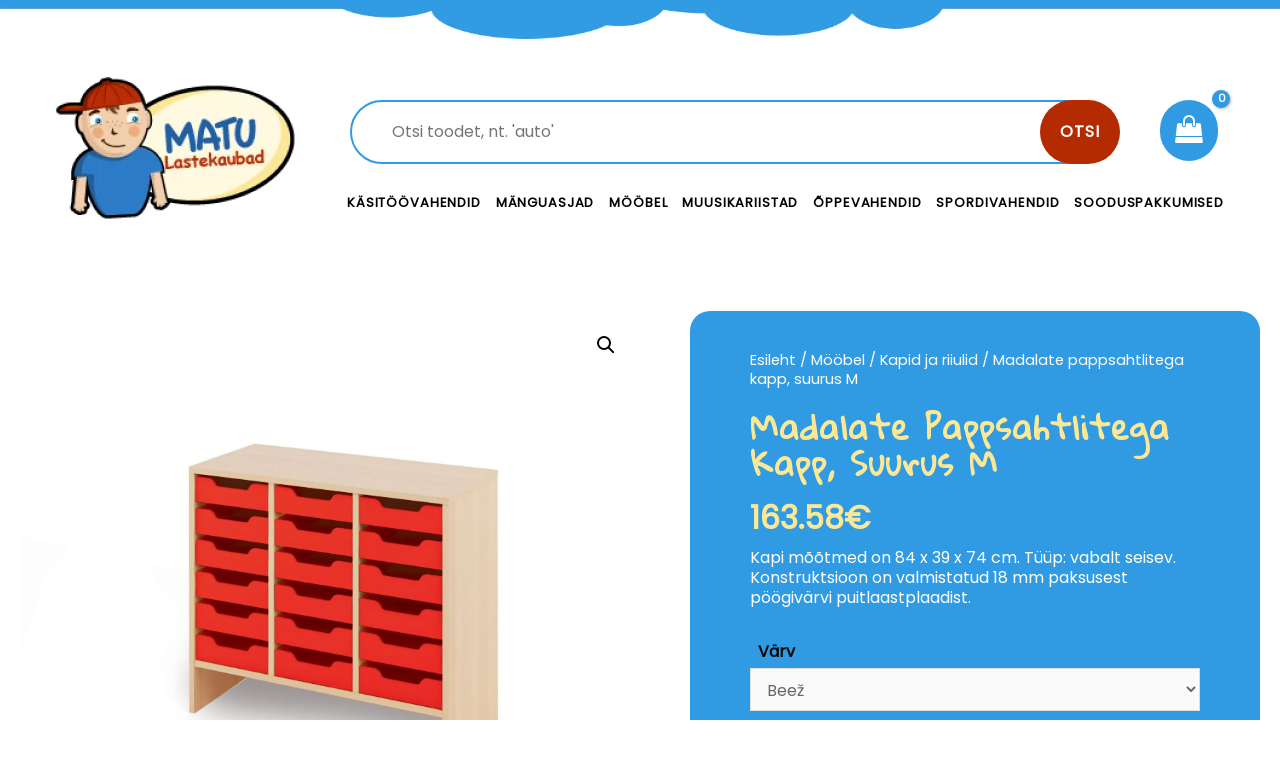

--- FILE ---
content_type: text/html; charset=UTF-8
request_url: https://matulastekaubad.ee/toode/madalate-pappsahtlitega-kapp-suurus-m/
body_size: 18428
content:
<!DOCTYPE html><html dir="ltr" lang="et" prefix="og: https://ogp.me/ns#" itemscope itemtype="https://schema.org/Product"><head><meta name="facebook-domain-verification" content="0g2cxulq52dka3oo8ndpnzop7rocet" />  <script async src="https://www.googletagmanager.com/gtag/js?id=UA-49065294-1"></script> <script>window.dataLayer = window.dataLayer || [];
function gtag(){dataLayer.push(arguments);}
gtag('js', new Date());

gtag('config', 'UA-49065294-1');</script> <meta charset="UTF-8"><meta name="viewport" content="width=device-width, initial-scale=1"><link rel="profile" href="https://gmpg.org/xfn/11"><link media="all" href="https://matulastekaubad.ee/wp-content/cache/autoptimize/css/autoptimize_fd7f2594aaab658a7342530def74614a.css" rel="stylesheet"><link media="only screen and (max-width: 921px)" href="https://matulastekaubad.ee/wp-content/cache/autoptimize/css/autoptimize_7104936e6edf98a0d47911e8bea85ee6.css" rel="stylesheet"><title>Madalate pappsahtlitega kapp, suurus M | Matu Lastekaubad</title><meta name="description" content="Mäng koosneb 3 puidust alusest ning 6 nöörist. Ühe aluse mõõdud 12 x 16,5 cm" /><meta name="robots" content="max-image-preview:large" /><link rel="canonical" href="https://matulastekaubad.ee/toode/madalate-pappsahtlitega-kapp-suurus-m/" /><meta name="generator" content="All in One SEO (AIOSEO) 4.5.2.1" /><meta property="og:locale" content="et_EE" /><meta property="og:site_name" content="Matu Lastekaubad | Lai valik kvaliteetseid mänguasju!" /><meta property="og:type" content="article" /><meta property="og:title" content="Madalate pappsahtlitega kapp, suurus M | Matu Lastekaubad" /><meta property="og:description" content="Mäng koosneb 3 puidust alusest ning 6 nöörist. Ühe aluse mõõdud 12 x 16,5 cm" /><meta property="og:url" content="https://matulastekaubad.ee/toode/madalate-pappsahtlitega-kapp-suurus-m/" /><meta property="article:published_time" content="2023-02-28T15:33:45+00:00" /><meta property="article:modified_time" content="2024-03-07T13:53:48+00:00" /><meta name="twitter:card" content="summary" /><meta name="twitter:title" content="Madalate pappsahtlitega kapp, suurus M | Matu Lastekaubad" /><meta name="twitter:description" content="Mäng koosneb 3 puidust alusest ning 6 nöörist. Ühe aluse mõõdud 12 x 16,5 cm" /> <script type="application/ld+json" class="aioseo-schema">{"@context":"https:\/\/schema.org","@graph":[{"@type":"BreadcrumbList","@id":"https:\/\/matulastekaubad.ee\/toode\/madalate-pappsahtlitega-kapp-suurus-m\/#breadcrumblist","itemListElement":[{"@type":"ListItem","@id":"https:\/\/matulastekaubad.ee\/#listItem","position":1,"name":"Home","item":"https:\/\/matulastekaubad.ee\/","nextItem":"https:\/\/matulastekaubad.ee\/toode\/madalate-pappsahtlitega-kapp-suurus-m\/#listItem"},{"@type":"ListItem","@id":"https:\/\/matulastekaubad.ee\/toode\/madalate-pappsahtlitega-kapp-suurus-m\/#listItem","position":2,"name":"Madalate pappsahtlitega kapp, suurus M","previousItem":"https:\/\/matulastekaubad.ee\/#listItem"}]},{"@type":"ItemPage","@id":"https:\/\/matulastekaubad.ee\/toode\/madalate-pappsahtlitega-kapp-suurus-m\/#itempage","url":"https:\/\/matulastekaubad.ee\/toode\/madalate-pappsahtlitega-kapp-suurus-m\/","name":"Madalate pappsahtlitega kapp, suurus M | Matu Lastekaubad","description":"M\u00e4ng koosneb 3 puidust alusest ning 6 n\u00f6\u00f6rist. \u00dche aluse m\u00f5\u00f5dud 12 x 16,5 cm","inLanguage":"et","isPartOf":{"@id":"https:\/\/matulastekaubad.ee\/#website"},"breadcrumb":{"@id":"https:\/\/matulastekaubad.ee\/toode\/madalate-pappsahtlitega-kapp-suurus-m\/#breadcrumblist"},"author":{"@id":"https:\/\/matulastekaubad.ee\/author\/mattias\/#author"},"creator":{"@id":"https:\/\/matulastekaubad.ee\/author\/mattias\/#author"},"image":{"@type":"ImageObject","url":"https:\/\/matulastekaubad.ee\/wp-content\/uploads\/2023\/02\/cwbkj6ZE-scaled-e1677598710233.jpeg","@id":"https:\/\/matulastekaubad.ee\/toode\/madalate-pappsahtlitega-kapp-suurus-m\/#mainImage","width":1725,"height":1555},"primaryImageOfPage":{"@id":"https:\/\/matulastekaubad.ee\/toode\/madalate-pappsahtlitega-kapp-suurus-m\/#mainImage"},"datePublished":"2023-02-28T15:33:45+00:00","dateModified":"2024-03-07T13:53:48+00:00"},{"@type":"Organization","@id":"https:\/\/matulastekaubad.ee\/#organization","name":"Matu Lastekaubad O\u00dc","url":"https:\/\/matulastekaubad.ee\/"},{"@type":"Person","@id":"https:\/\/matulastekaubad.ee\/author\/mattias\/#author","url":"https:\/\/matulastekaubad.ee\/author\/mattias\/","name":"mattias","image":{"@type":"ImageObject","@id":"https:\/\/matulastekaubad.ee\/toode\/madalate-pappsahtlitega-kapp-suurus-m\/#authorImage","url":"https:\/\/secure.gravatar.com\/avatar\/0abcbb0869e1865dba91d7fcdc4466b7?s=96&d=mm&r=g","width":96,"height":96,"caption":"mattias"}},{"@type":"WebSite","@id":"https:\/\/matulastekaubad.ee\/#website","url":"https:\/\/matulastekaubad.ee\/","name":"Matu Lastekaubad","description":"Lai valik kvaliteetseid m\u00e4nguasju!","inLanguage":"et","publisher":{"@id":"https:\/\/matulastekaubad.ee\/#organization"}}]}</script>  <script type='application/javascript'>console.log('PixelYourSite Free version 9.4.7.1');</script> <link rel='dns-prefetch' href='//fonts.googleapis.com' /><link href='https://fonts.gstatic.com' crossorigin rel='preconnect' /><link rel="alternate" type="application/rss+xml" title="Matu Lastekaubad &raquo; RSS" href="https://matulastekaubad.ee/feed/" /><link rel="alternate" type="application/rss+xml" title="Matu Lastekaubad &raquo; Kommentaaride RSS" href="https://matulastekaubad.ee/comments/feed/" /><link rel="preload" href="https://matulastekaubad.ee/wp-content/plugins/bb-plugin/fonts/fontawesome/5.15.3/webfonts/fa-brands-400.woff2" as="font" type="font/woff2" crossorigin="anonymous"><link rel="preload" href="https://matulastekaubad.ee/wp-content/plugins/bb-plugin/fonts/fontawesome/5.15.3/webfonts/fa-solid-900.woff2" as="font" type="font/woff2" crossorigin="anonymous"><link rel="preload" href="https://matulastekaubad.ee/wp-content/plugins/bb-plugin/fonts/fontawesome/5.15.3/webfonts/fa-regular-400.woff2" as="font" type="font/woff2" crossorigin="anonymous"> <script>window._wpemojiSettings = {"baseUrl":"https:\/\/s.w.org\/images\/core\/emoji\/14.0.0\/72x72\/","ext":".png","svgUrl":"https:\/\/s.w.org\/images\/core\/emoji\/14.0.0\/svg\/","svgExt":".svg","source":{"concatemoji":"https:\/\/matulastekaubad.ee\/wp-includes\/js\/wp-emoji-release.min.js?ver=6.4.7"}};
/*! This file is auto-generated */
!function(i,n){var o,s,e;function c(e){try{var t={supportTests:e,timestamp:(new Date).valueOf()};sessionStorage.setItem(o,JSON.stringify(t))}catch(e){}}function p(e,t,n){e.clearRect(0,0,e.canvas.width,e.canvas.height),e.fillText(t,0,0);var t=new Uint32Array(e.getImageData(0,0,e.canvas.width,e.canvas.height).data),r=(e.clearRect(0,0,e.canvas.width,e.canvas.height),e.fillText(n,0,0),new Uint32Array(e.getImageData(0,0,e.canvas.width,e.canvas.height).data));return t.every(function(e,t){return e===r[t]})}function u(e,t,n){switch(t){case"flag":return n(e,"\ud83c\udff3\ufe0f\u200d\u26a7\ufe0f","\ud83c\udff3\ufe0f\u200b\u26a7\ufe0f")?!1:!n(e,"\ud83c\uddfa\ud83c\uddf3","\ud83c\uddfa\u200b\ud83c\uddf3")&&!n(e,"\ud83c\udff4\udb40\udc67\udb40\udc62\udb40\udc65\udb40\udc6e\udb40\udc67\udb40\udc7f","\ud83c\udff4\u200b\udb40\udc67\u200b\udb40\udc62\u200b\udb40\udc65\u200b\udb40\udc6e\u200b\udb40\udc67\u200b\udb40\udc7f");case"emoji":return!n(e,"\ud83e\udef1\ud83c\udffb\u200d\ud83e\udef2\ud83c\udfff","\ud83e\udef1\ud83c\udffb\u200b\ud83e\udef2\ud83c\udfff")}return!1}function f(e,t,n){var r="undefined"!=typeof WorkerGlobalScope&&self instanceof WorkerGlobalScope?new OffscreenCanvas(300,150):i.createElement("canvas"),a=r.getContext("2d",{willReadFrequently:!0}),o=(a.textBaseline="top",a.font="600 32px Arial",{});return e.forEach(function(e){o[e]=t(a,e,n)}),o}function t(e){var t=i.createElement("script");t.src=e,t.defer=!0,i.head.appendChild(t)}"undefined"!=typeof Promise&&(o="wpEmojiSettingsSupports",s=["flag","emoji"],n.supports={everything:!0,everythingExceptFlag:!0},e=new Promise(function(e){i.addEventListener("DOMContentLoaded",e,{once:!0})}),new Promise(function(t){var n=function(){try{var e=JSON.parse(sessionStorage.getItem(o));if("object"==typeof e&&"number"==typeof e.timestamp&&(new Date).valueOf()<e.timestamp+604800&&"object"==typeof e.supportTests)return e.supportTests}catch(e){}return null}();if(!n){if("undefined"!=typeof Worker&&"undefined"!=typeof OffscreenCanvas&&"undefined"!=typeof URL&&URL.createObjectURL&&"undefined"!=typeof Blob)try{var e="postMessage("+f.toString()+"("+[JSON.stringify(s),u.toString(),p.toString()].join(",")+"));",r=new Blob([e],{type:"text/javascript"}),a=new Worker(URL.createObjectURL(r),{name:"wpTestEmojiSupports"});return void(a.onmessage=function(e){c(n=e.data),a.terminate(),t(n)})}catch(e){}c(n=f(s,u,p))}t(n)}).then(function(e){for(var t in e)n.supports[t]=e[t],n.supports.everything=n.supports.everything&&n.supports[t],"flag"!==t&&(n.supports.everythingExceptFlag=n.supports.everythingExceptFlag&&n.supports[t]);n.supports.everythingExceptFlag=n.supports.everythingExceptFlag&&!n.supports.flag,n.DOMReady=!1,n.readyCallback=function(){n.DOMReady=!0}}).then(function(){return e}).then(function(){var e;n.supports.everything||(n.readyCallback(),(e=n.source||{}).concatemoji?t(e.concatemoji):e.wpemoji&&e.twemoji&&(t(e.twemoji),t(e.wpemoji)))}))}((window,document),window._wpemojiSettings);</script> <link rel='stylesheet' id='astra-google-fonts-css' href='https://fonts.googleapis.com/css?family=Poppins%3A400%2C%7CGloria+Hallelujah%3A400%2C&#038;display=fallback&#038;ver=3.7.3' media='all' /><link rel='stylesheet' id='astra-addon-css-css' href='https://matulastekaubad.ee/wp-content/cache/autoptimize/css/autoptimize_single_792866c99f712eb3d13d80c1e9a3933a.css?ver=3.6.1' media='all' /><link rel='stylesheet' id='ultimate-icons-css' href='https://matulastekaubad.ee/wp-content/cache/autoptimize/css/autoptimize_single_f553fbb2b753450e2ba5d3b51f97b48c.css?ver=2.5.0.2' media='all' /><link rel='stylesheet' id='fl-builder-layout-757-css' href='https://matulastekaubad.ee/wp-content/cache/autoptimize/css/autoptimize_single_de8d4b16df27c233bfc89112299c545a.css?ver=de8d4b16df27c233bfc89112299c545a' media='all' /><link rel='stylesheet' id='fl-builder-layout-693-css' href='https://matulastekaubad.ee/wp-content/cache/autoptimize/css/autoptimize_single_6e39002f989796b68457ab64ff10f9d1.css?ver=74fdbe092f8a9de1c2977324d6ef0d2a' media='all' /><link rel='stylesheet' id='fl-builder-google-fonts-b2ebb4e970bb60e66eeb63bfd89281ad-css' href='//fonts.googleapis.com/css?family=Poppins%3A400&#038;ver=6.4.7' media='all' /> <!--[if IE]> <script src="https://matulastekaubad.ee/wp-content/themes/astra/assets/js/minified/flexibility.min.js?ver=3.7.3" id="astra-flexibility-js"></script> <script id="astra-flexibility-js-after">flexibility(document.documentElement);</script> <![endif]--> <script src="https://matulastekaubad.ee/wp-includes/js/jquery/jquery.min.js?ver=3.7.1" id="jquery-core-js"></script> <script id="bis-out-of-stock-notify-js-extra">var bis_out_of_stock_notify = {"wp_ajax_url":"https:\/\/matulastekaubad.ee\/wp-admin\/admin-ajax.php","out_of_stock_notify_nonce":"1ea6a3a4c1","current_user_language":"not_active","success_message_position":"above","success_message_effect":"fadein","error_message_effect":"fadein","instock_subscribe_email_success":"Sinu taotlus on esitatud","instock_already_subscribed":"You have already Subscribed","instock_error_empty_email":"Email Address can\\'t be empty","instock_error_empty_first_name_field":"First Name Field can\\'t be empty","instock_error_empty_last_name_field":"Last Name Field can\\'t be empty","instock_error_empty_mobile_number_field":"Mobile Number Field can\\'t be empty","iagree_error_msg":"Please give consent by selecting this checkbox","instock_error_email_format":"Please enter valid Email Address","instock_sucess_fadein_time":"5","instock_error_fadein_time":"5","required_fields_user_name":"no","required_fields_mobile_number":"no","bis_enable_show_hide_fields":"hide","instock_error_display_time":"5","instock_success_display_time":"5","bis_form_hide_after_submit":"1"};</script> <script id="wc-add-to-cart-js-extra">var wc_add_to_cart_params = {"ajax_url":"\/wp-admin\/admin-ajax.php","wc_ajax_url":"\/?wc-ajax=%%endpoint%%","i18n_view_cart":"Vaata ostukorvi","cart_url":"https:\/\/matulastekaubad.ee\/ostukorv\/","is_cart":"","cart_redirect_after_add":"no"};</script> <script id="wc-single-product-js-extra">var wc_single_product_params = {"i18n_required_rating_text":"Palun vali hinnang","review_rating_required":"yes","flexslider":{"rtl":false,"animation":"slide","smoothHeight":true,"directionNav":false,"controlNav":"thumbnails","slideshow":false,"animationSpeed":500,"animationLoop":false,"allowOneSlide":false},"zoom_enabled":"1","zoom_options":[],"photoswipe_enabled":"1","photoswipe_options":{"shareEl":false,"closeOnScroll":false,"history":false,"hideAnimationDuration":0,"showAnimationDuration":0},"flexslider_enabled":"1"};</script> <script id="woocommerce-js-extra">var woocommerce_params = {"ajax_url":"\/wp-admin\/admin-ajax.php","wc_ajax_url":"\/?wc-ajax=%%endpoint%%"};</script> <script src="https://matulastekaubad.ee/wp-includes/js/dist/vendor/wp-polyfill-inert.min.js?ver=3.1.2" id="wp-polyfill-inert-js"></script> <script src="https://matulastekaubad.ee/wp-includes/js/dist/vendor/regenerator-runtime.min.js?ver=0.14.0" id="regenerator-runtime-js"></script> <script src="https://matulastekaubad.ee/wp-includes/js/dist/vendor/wp-polyfill.min.js?ver=3.15.0" id="wp-polyfill-js"></script> <script src="https://matulastekaubad.ee/wp-includes/js/dist/hooks.min.js?ver=c6aec9a8d4e5a5d543a1" id="wp-hooks-js"></script> <script id="wpm-js-extra">var wpm = {"ajax_url":"https:\/\/matulastekaubad.ee\/wp-admin\/admin-ajax.php","root":"https:\/\/matulastekaubad.ee\/wp-json\/","nonce_wp_rest":"b9da15a082","nonce_ajax":"01e92a74f6"};</script> <script id="pys-js-extra">var pysOptions = {"staticEvents":{"facebook":{"woo_view_content":[{"delay":0,"type":"static","name":"ViewContent","pixelIds":["442770003000993"],"eventID":"6609821a-c8be-4527-bd3d-8ac7626d2f73","params":{"content_ids":["18437"],"content_type":"product_group","content_name":"Madalate pappsahtlitega kapp, suurus M","category_name":"Kapid ja riiulid, M\u00f6\u00f6bel","value":202.84,"currency":"EUR","contents":[{"id":"18437","quantity":1}],"product_price":202.84,"page_title":"Madalate pappsahtlitega kapp, suurus M","post_type":"product","post_id":18437,"plugin":"PixelYourSite","user_role":"guest","event_url":"matulastekaubad.ee\/toode\/madalate-pappsahtlitega-kapp-suurus-m\/"},"e_id":"woo_view_content","ids":[],"hasTimeWindow":false,"timeWindow":0,"woo_order":"","edd_order":""}],"init_event":[{"delay":0,"type":"static","name":"PageView","pixelIds":["442770003000993"],"eventID":"74dd9264-a04c-4b2e-bb96-e292fa348a9c","params":{"page_title":"Madalate pappsahtlitega kapp, suurus M","post_type":"product","post_id":18437,"plugin":"PixelYourSite","user_role":"guest","event_url":"matulastekaubad.ee\/toode\/madalate-pappsahtlitega-kapp-suurus-m\/"},"e_id":"init_event","ids":[],"hasTimeWindow":false,"timeWindow":0,"woo_order":"","edd_order":""}]}},"dynamicEvents":{"automatic_event_form":{"facebook":{"delay":0,"type":"dyn","name":"Form","pixelIds":["442770003000993"],"eventID":"69fe4a2b-e61d-4c68-8f74-b8eac5912ebe","params":{"page_title":"Madalate pappsahtlitega kapp, suurus M","post_type":"product","post_id":18437,"plugin":"PixelYourSite","user_role":"guest","event_url":"matulastekaubad.ee\/toode\/madalate-pappsahtlitega-kapp-suurus-m\/"},"e_id":"automatic_event_form","ids":[],"hasTimeWindow":false,"timeWindow":0,"woo_order":"","edd_order":""}},"automatic_event_download":{"facebook":{"delay":0,"type":"dyn","name":"Download","extensions":["","doc","exe","js","pdf","ppt","tgz","zip","xls"],"pixelIds":["442770003000993"],"eventID":"adc2bc05-7965-4bc4-823a-2c7437afe71a","params":{"page_title":"Madalate pappsahtlitega kapp, suurus M","post_type":"product","post_id":18437,"plugin":"PixelYourSite","user_role":"guest","event_url":"matulastekaubad.ee\/toode\/madalate-pappsahtlitega-kapp-suurus-m\/"},"e_id":"automatic_event_download","ids":[],"hasTimeWindow":false,"timeWindow":0,"woo_order":"","edd_order":""}},"automatic_event_comment":{"facebook":{"delay":0,"type":"dyn","name":"Comment","pixelIds":["442770003000993"],"eventID":"3b3ad5be-2b75-4f79-8317-679f3c4f3246","params":{"page_title":"Madalate pappsahtlitega kapp, suurus M","post_type":"product","post_id":18437,"plugin":"PixelYourSite","user_role":"guest","event_url":"matulastekaubad.ee\/toode\/madalate-pappsahtlitega-kapp-suurus-m\/"},"e_id":"automatic_event_comment","ids":[],"hasTimeWindow":false,"timeWindow":0,"woo_order":"","edd_order":""}},"woo_add_to_cart_on_button_click":{"facebook":{"delay":0,"type":"dyn","name":"AddToCart","pixelIds":["442770003000993"],"eventID":"0824ac71-20b6-454b-875e-c8dae18e473c","params":{"page_title":"Madalate pappsahtlitega kapp, suurus M","post_type":"product","post_id":18437,"plugin":"PixelYourSite","user_role":"guest","event_url":"matulastekaubad.ee\/toode\/madalate-pappsahtlitega-kapp-suurus-m\/"},"e_id":"woo_add_to_cart_on_button_click","ids":[],"hasTimeWindow":false,"timeWindow":0,"woo_order":"","edd_order":""}}},"triggerEvents":[],"triggerEventTypes":[],"facebook":{"pixelIds":["442770003000993"],"advancedMatching":[],"advancedMatchingEnabled":false,"removeMetadata":false,"contentParams":{"post_type":"product","post_id":18437,"content_name":"Madalate pappsahtlitega kapp, suurus M","categories":"Kapid ja riiulid, M\u00f6\u00f6bel","tags":""},"commentEventEnabled":true,"wooVariableAsSimple":false,"downloadEnabled":true,"formEventEnabled":true,"serverApiEnabled":false,"wooCRSendFromServer":false,"send_external_id":null},"debug":"","siteUrl":"https:\/\/matulastekaubad.ee","ajaxUrl":"https:\/\/matulastekaubad.ee\/wp-admin\/admin-ajax.php","ajax_event":"db7b8cc95e","enable_remove_download_url_param":"1","cookie_duration":"7","last_visit_duration":"60","enable_success_send_form":"","ajaxForServerEvent":"1","send_external_id":"1","external_id_expire":"180","gdpr":{"ajax_enabled":false,"all_disabled_by_api":false,"facebook_disabled_by_api":false,"analytics_disabled_by_api":false,"google_ads_disabled_by_api":false,"pinterest_disabled_by_api":false,"bing_disabled_by_api":false,"externalID_disabled_by_api":false,"facebook_prior_consent_enabled":true,"analytics_prior_consent_enabled":true,"google_ads_prior_consent_enabled":null,"pinterest_prior_consent_enabled":true,"bing_prior_consent_enabled":true,"cookiebot_integration_enabled":false,"cookiebot_facebook_consent_category":"marketing","cookiebot_analytics_consent_category":"statistics","cookiebot_tiktok_consent_category":"marketing","cookiebot_google_ads_consent_category":null,"cookiebot_pinterest_consent_category":"marketing","cookiebot_bing_consent_category":"marketing","consent_magic_integration_enabled":false,"real_cookie_banner_integration_enabled":false,"cookie_notice_integration_enabled":false,"cookie_law_info_integration_enabled":false},"cookie":{"disabled_all_cookie":false,"disabled_advanced_form_data_cookie":false,"disabled_landing_page_cookie":false,"disabled_first_visit_cookie":false,"disabled_trafficsource_cookie":false,"disabled_utmTerms_cookie":false,"disabled_utmId_cookie":false},"woo":{"enabled":true,"enabled_save_data_to_orders":true,"addToCartOnButtonEnabled":true,"addToCartOnButtonValueEnabled":true,"addToCartOnButtonValueOption":"price","singleProductId":18437,"removeFromCartSelector":"form.woocommerce-cart-form .remove","addToCartCatchMethod":"add_cart_js","is_order_received_page":false,"containOrderId":false},"edd":{"enabled":false}};</script> <link rel="image_src" href="https://matulastekaubad.ee/wp-content/uploads/2023/02/cwbkj6ZE-scaled-e1677598710233.jpeg" /><meta name="msapplication-TileImage" content="https://matulastekaubad.ee/wp-content/uploads/2023/02/cwbkj6ZE-scaled-e1677598710233.jpeg" /><meta property="og:image" content="https://matulastekaubad.ee/wp-content/uploads/2023/02/cwbkj6ZE-scaled-e1677598710233.jpeg" /><meta property="og:image:secure_url" content="https://matulastekaubad.ee/wp-content/uploads/2023/02/cwbkj6ZE-scaled-e1677598710233.jpeg" /><meta property="og:image:width" content="1725" /><meta property="og:image:height" content="1555" /><meta property="og:image:alt" content="cwbkj6ZE" /><meta property="og:image:type" content="image/jpeg" /><meta property="og:description" content="Kapi mõõtmed on 84 x 39 x 74 cm. Tüüp: vabalt seisev. Konstruktsioon on valmistatud 18 mm paksusest pöögivärvi puitlaastplaadist." /><meta property="og:type" content="product" /><meta property="og:locale" content="et" /><meta property="og:site_name" content="Matu Lastekaubad" /><meta property="og:title" content="Madalate pappsahtlitega kapp, suurus M" /><meta property="og:url" content="https://matulastekaubad.ee/toode/madalate-pappsahtlitega-kapp-suurus-m/" /><meta property="og:updated_time" content="2024-03-07T13:53:48+00:00" /><meta property="twitter:partner" content="ogwp" /><meta property="twitter:card" content="summary_large_image" /><meta property="twitter:image" content="https://matulastekaubad.ee/wp-content/uploads/2023/02/cwbkj6ZE-scaled-e1677598710233.jpeg" /><meta property="twitter:image:alt" content="cwbkj6ZE" /><meta property="twitter:title" content="Madalate pappsahtlitega kapp, suurus M" /><meta property="twitter:description" content="Kapi mõõtmed on 84 x 39 x 74 cm. Tüüp: vabalt seisev. Konstruktsioon on valmistatud 18 mm paksusest pöögivärvi puitlaastplaadist." /><meta property="twitter:url" content="https://matulastekaubad.ee/toode/madalate-pappsahtlitega-kapp-suurus-m/" /><meta itemprop="image" content="https://matulastekaubad.ee/wp-content/uploads/2023/02/cwbkj6ZE-scaled-e1677598710233.jpeg" /><meta itemprop="name" content="Madalate pappsahtlitega kapp, suurus M" /><meta itemprop="headline" content="Madalate pappsahtlitega kapp, suurus M" /><meta itemprop="description" content="Kapi mõõtmed on 84 x 39 x 74 cm. Tüüp: vabalt seisev. Konstruktsioon on valmistatud 18 mm paksusest pöögivärvi puitlaastplaadist." /><meta itemprop="author" content="mattias" /><meta property="profile:first_name" content="Mattias" /><meta property="profile:last_name" content="Kõrge" /><meta property="profile:username" content="mattias" /><meta property="product:retailer_item_id" content="NW0702" /><meta property="product:availability" content="instock" /><meta property="product:weight" content="16.8" /><meta property="product:price:currency" content="EUR" /><meta property="product:category" content="Kapid ja riiulid" /><meta property="product:category" content="Mööbel" /><link rel="https://api.w.org/" href="https://matulastekaubad.ee/wp-json/" /><link rel="alternate" type="application/json" href="https://matulastekaubad.ee/wp-json/wp/v2/product/18437" /><link rel="EditURI" type="application/rsd+xml" title="RSD" href="https://matulastekaubad.ee/xmlrpc.php?rsd" /><meta name="generator" content="WordPress 6.4.7" /><meta name="generator" content="WooCommerce 8.4.2" /><link rel='shortlink' href='https://matulastekaubad.ee/?p=18437' /><link rel="alternate" type="application/json+oembed" href="https://matulastekaubad.ee/wp-json/oembed/1.0/embed?url=https%3A%2F%2Fmatulastekaubad.ee%2Ftoode%2Fmadalate-pappsahtlitega-kapp-suurus-m%2F" /><link rel="alternate" type="text/xml+oembed" href="https://matulastekaubad.ee/wp-json/oembed/1.0/embed?url=https%3A%2F%2Fmatulastekaubad.ee%2Ftoode%2Fmadalate-pappsahtlitega-kapp-suurus-m%2F&#038;format=xml" /> <noscript><style>.woocommerce-product-gallery{ opacity: 1 !important; }</style></noscript>  <script>window.wpmDataLayer = window.wpmDataLayer || {}
			window.wpmDataLayer = Object.assign(window.wpmDataLayer, {"cart":{},"cart_item_keys":{},"orderDeduplication":true,"position":1,"viewItemListTrigger":{"testMode":false,"backgroundColor":"green","opacity":0.5,"repeat":true,"timeout":1000,"threshold":0.8},"version":{"number":"1.34.0","pro":false,"eligibleForUpdates":false,"distro":"fms"},"pixels":{"facebook":{"pixel_id":"442770003000993","dynamic_remarketing":{"id_type":"post_id"},"capi":false,"advanced_matching":false,"exclusion_patterns":[],"fbevents_js_url":"https://connect.facebook.net/en_US/fbevents.js"}},"shop":{"list_name":"Product | Madalate pappsahtlitega kapp, suurus M","list_id":"product_madalate-pappsahtlitega-kapp-suurus-m","page_type":"product","product_type":"variable","currency":"EUR","cookie_consent_mgmt":{"explicit_consent":false},"selectors":{"addToCart":[],"beginCheckout":[]}},"general":{"variationsOutput":true,"userLoggedIn":false,"scrollTrackingThresholds":[],"pageId":18437,"excludeDomains":[],"server2server":{"active":false,"ipExcludeList":[]}}})</script> <meta name="pm-dataLayer-meta" content="18437" class="wpmProductId"
 data-id="18437"> <script>(window.wpmDataLayer = window.wpmDataLayer || {}).products             = window.wpmDataLayer.products || {}
			window.wpmDataLayer.products[18437] = {"id":"18437","sku":"NW0702","price":163.58,"brand":"","quantity":1,"dyn_r_ids":{"post_id":"18437","sku":"NW0702","gpf":"woocommerce_gpf_18437","gla":"gla_18437"},"isVariable":true,"type":"variable","name":"Madalate pappsahtlitega kapp, suurus M","category":["Kapid ja riiulid","Mööbel"],"isVariation":false};</script> <meta name="pm-dataLayer-meta" content="18438" class="wpmProductId"
 data-id="18438"> <script>(window.wpmDataLayer = window.wpmDataLayer || {}).products             = window.wpmDataLayer.products || {}
			window.wpmDataLayer.products[18438] = {"id":"18438","sku":"NW0702-E7","price":163.58,"brand":"","quantity":1,"dyn_r_ids":{"post_id":"18438","sku":"NW0702-E7","gpf":"woocommerce_gpf_18438","gla":"gla_18438"},"isVariable":false,"type":"variation","name":"Madalate pappsahtlitega kapp, suurus M","parentId_dyn_r_ids":{"post_id":"18437","sku":"NW0702","gpf":"woocommerce_gpf_18437","gla":"gla_18437"},"parentId":18437,"variant":"Varv: beez","category":["Kapid ja riiulid","Mööbel"],"isVariation":true};</script> <meta name="pm-dataLayer-meta" content="18439" class="wpmProductId"
 data-id="18439"> <script>(window.wpmDataLayer = window.wpmDataLayer || {}).products             = window.wpmDataLayer.products || {}
			window.wpmDataLayer.products[18439] = {"id":"18439","sku":"NW0702-E1","price":163.58,"brand":"","quantity":1,"dyn_r_ids":{"post_id":"18439","sku":"NW0702-E1","gpf":"woocommerce_gpf_18439","gla":"gla_18439"},"isVariable":false,"type":"variation","name":"Madalate pappsahtlitega kapp, suurus M","parentId_dyn_r_ids":{"post_id":"18437","sku":"NW0702","gpf":"woocommerce_gpf_18437","gla":"gla_18437"},"parentId":18437,"variant":"Varv: punane","category":["Kapid ja riiulid","Mööbel"],"isVariation":true};</script> <meta name="pm-dataLayer-meta" content="18440" class="wpmProductId"
 data-id="18440"> <script>(window.wpmDataLayer = window.wpmDataLayer || {}).products             = window.wpmDataLayer.products || {}
			window.wpmDataLayer.products[18440] = {"id":"18440","sku":"NW0702-E2","price":163.58,"brand":"","quantity":1,"dyn_r_ids":{"post_id":"18440","sku":"NW0702-E2","gpf":"woocommerce_gpf_18440","gla":"gla_18440"},"isVariable":false,"type":"variation","name":"Madalate pappsahtlitega kapp, suurus M","parentId_dyn_r_ids":{"post_id":"18437","sku":"NW0702","gpf":"woocommerce_gpf_18437","gla":"gla_18437"},"parentId":18437,"variant":"Varv: sinine","category":["Kapid ja riiulid","Mööbel"],"isVariation":true};</script> <meta name="pm-dataLayer-meta" content="18441" class="wpmProductId"
 data-id="18441"> <script>(window.wpmDataLayer = window.wpmDataLayer || {}).products             = window.wpmDataLayer.products || {}
			window.wpmDataLayer.products[18441] = {"id":"18441","sku":"NW0702-E3","price":163.58,"brand":"","quantity":1,"dyn_r_ids":{"post_id":"18441","sku":"NW0702-E3","gpf":"woocommerce_gpf_18441","gla":"gla_18441"},"isVariable":false,"type":"variation","name":"Madalate pappsahtlitega kapp, suurus M","parentId_dyn_r_ids":{"post_id":"18437","sku":"NW0702","gpf":"woocommerce_gpf_18437","gla":"gla_18437"},"parentId":18437,"variant":"Varv: roheline","category":["Kapid ja riiulid","Mööbel"],"isVariation":true};</script> <meta name="pm-dataLayer-meta" content="18442" class="wpmProductId"
 data-id="18442"> <script>(window.wpmDataLayer = window.wpmDataLayer || {}).products             = window.wpmDataLayer.products || {}
			window.wpmDataLayer.products[18442] = {"id":"18442","sku":"NW0702-E4","price":163.58,"brand":"","quantity":1,"dyn_r_ids":{"post_id":"18442","sku":"NW0702-E4","gpf":"woocommerce_gpf_18442","gla":"gla_18442"},"isVariable":false,"type":"variation","name":"Madalate pappsahtlitega kapp, suurus M","parentId_dyn_r_ids":{"post_id":"18437","sku":"NW0702","gpf":"woocommerce_gpf_18437","gla":"gla_18437"},"parentId":18437,"variant":"Varv: kollane","category":["Kapid ja riiulid","Mööbel"],"isVariation":true};</script> <meta name="generator" content="Powered by Slider Revolution 6.5.9 - responsive, Mobile-Friendly Slider Plugin for WordPress with comfortable drag and drop interface." /><link rel="icon" href="https://matulastekaubad.ee/wp-content/uploads/2020/09/favicon-32x32.gif" sizes="32x32" /><link rel="icon" href="https://matulastekaubad.ee/wp-content/uploads/2020/09/favicon.gif" sizes="192x192" /><link rel="apple-touch-icon" href="https://matulastekaubad.ee/wp-content/uploads/2020/09/favicon.gif" /><meta name="msapplication-TileImage" content="https://matulastekaubad.ee/wp-content/uploads/2020/09/favicon.gif" /> <script id="mcjs">!function(c,h,i,m,p){m=c.createElement(h),p=c.getElementsByTagName(h)[0],m.async=1,m.src=i,p.parentNode.insertBefore(m,p)}(document,"script","https://chimpstatic.com/mcjs-connected/js/users/ec4c00ef5c23d7009d101e8ed/9b462ba53aaf0c1c35fdce7ab.js");</script> </head><body  class="product-template-default single single-product postid-18437 theme-astra woocommerce woocommerce-page woocommerce-no-js ast-desktop ast-plain-container ast-no-sidebar astra-3.7.3 ast-header-custom-item-outside ast-blog-single-style-1 ast-custom-post-type ast-single-post ast-woocommerce-cart-menu ast-replace-site-logo-transparent ast-inherit-site-logo-transparent rel-up-columns-5 tablet-rel-up-columns-3 mobile-rel-up-columns-2 ast-normal-title-enabled astra-addon-3.6.1"><div id="fb-root"></div> <script>window.fbAsyncInit = function() {
          FB.init({
            xfbml            : true,
            version          : 'v9.0'
          });
        };

        (function(d, s, id) {
        var js, fjs = d.getElementsByTagName(s)[0];
        if (d.getElementById(id)) return;
        js = d.createElement(s); js.id = id;
        js.src = 'https://connect.facebook.net/en_GB/sdk/xfbml.customerchat.js';
        fjs.parentNode.insertBefore(js, fjs);
      }(document, 'script', 'facebook-jssdk'));</script> <div class="fb-customerchat"
 attribution=setup_tool
 page_id="471343666300114"
 theme_color="#309be3"
 logged_in_greeting="Hei! Kuidas saame sind aidata?"
 logged_out_greeting="Hei! Kuidas saame sind aidata?"></div><div 
 class="hfeed site" id="page"> <a class="skip-link screen-reader-text" href="#content">Skip to content</a><header class="ast-custom-header" itemscope="itemscope" itemtype="https://schema.org/WPHeader"><div class="astra-advanced-hook-693 "><div class="fl-builder-content fl-builder-content-693 fl-builder-global-templates-locked" data-post-id="693"><div class="fl-row fl-row-full-width fl-row-bg-photo fl-node-5f4768cac7ecf" data-node="5f4768cac7ecf"><div class="fl-row-content-wrap"><div class="fl-row-content fl-row-fixed-width fl-node-content"><div class="fl-col-group fl-node-5f4768cad0b6c" data-node="5f4768cad0b6c"><div class="fl-col fl-node-5f4768cad0d5d fl-col-small" data-node="5f4768cad0d5d"><div class="fl-col-content fl-node-content"><div class="fl-module fl-module-photo fl-node-5f4769b43908d" data-node="5f4769b43908d"><div class="fl-module-content fl-node-content"><div class="fl-photo fl-photo-align-center" itemscope itemtype="https://schema.org/ImageObject"><div class="fl-photo-content fl-photo-img-png"> <a href="/" target="_self" itemprop="url"> <img decoding="async" class="fl-photo-img wp-image-695 size-full" src="https://matulastekaubad.ee/wp-content/uploads/2020/08/logo.png" alt="logo" itemprop="image" height="157" width="242" title="logo"  /> </a></div></div></div></div></div></div><div class="fl-col fl-node-5f4768cad0d65 fl-col-has-cols" data-node="5f4768cad0d65"><div class="fl-col-content fl-node-content"><div class="fl-col-group fl-node-5f476905be1ab fl-col-group-nested" data-node="5f476905be1ab"><div class="fl-col fl-node-5f476905be2b5" data-node="5f476905be2b5"><div class="fl-col-content fl-node-content"><div class="fl-module fl-module-html fl-node-5f4769e0e6208" data-node="5f4769e0e6208"><div class="fl-module-content fl-node-content"><div class="fl-html"><div id="product-search-0" class="product-search floating"><div class="product-search-form"><form id="product-search-form-0" class="product-search-form show-submit-button" action="https://matulastekaubad.ee/" method="get"><input id="product-search-field-0" name="s" type="text" class="product-search-field" placeholder="Otsi toodet, nt. &#039;auto&#039;" autocomplete="off"/><input type="hidden" name="post_type" value="product"/><input type="hidden" name="title" value="1"/><input type="hidden" name="excerpt" value="1"/><input type="hidden" name="content" value="1"/><input type="hidden" name="categories" value="1"/><input type="hidden" name="attributes" value="1"/><input type="hidden" name="tags" value="1"/><input type="hidden" name="sku" value="1"/><input type="hidden" name="ixwps" value="1"/> <button type="submit">Otsi</button></form></div><div id="product-search-results-0" class="product-search-results"><div id="product-search-results-content-0" class="product-search-results-content" style=""></div></div></div><script type="text/javascript">document.getElementById("product-search-field-0").disabled = true;document.addEventListener( "DOMContentLoaded", function() {if ( typeof jQuery !== "undefined" ) {if ( typeof jQuery().typeWatch !== "undefined" ) {jQuery("#product-search-field-0").typeWatch( {
				callback: function (value) { ixwps.productSearch('product-search-field-0', 'product-search-0', 'product-search-0 div.product-search-results-content', 'https://matulastekaubad.ee/wp-admin/admin-ajax.php?title=1&excerpt=1&content=1&categories=1&attributes=1&tags=1&sku=1&limit=10&category_results&product_thumbnails=1', value, {no_results:"",dynamic_focus:true,product_thumbnails:true,show_description:false,show_price:true,show_add_to_cart:false,show_more:false}); },
				wait: 500,
				highlight: true,
				captureLength: 1
			} );ixwps.navigate("product-search-field-0","product-search-results-0");ixwps.dynamicFocus("product-search-0","product-search-results-content-0");} else {if ( typeof console !== "undefined" && typeof console.log !== "undefined" ) { document.getElementById("product-search-field-0").disabled = false;console.log("A conflict is preventing required resources to be loaded."); }}}} );</script></div></div></div></div></div><div class="fl-col fl-node-5f476905be2bb fl-col-small" data-node="5f476905be2bb"><div class="fl-col-content fl-node-content"><div class="fl-module fl-module-html fl-node-5f476e54adb64" data-node="5f476e54adb64"><div class="fl-module-content fl-node-content"><div class="fl-html"><div class="ast-woo-mini-cart-wrapper ast-woo-mini-cart-dir bottom left"><div id="ast-site-header-cart" class="ast-site-header-cart ast-menu-cart-with-border ast-menu-cart-fill ast-menu-cart-has-color"><div class="ast-site-header-cart-li "> <a class="cart-container" href="https://matulastekaubad.ee/ostukorv/" title="View your shopping cart"><div class="ast-addon-cart-wrap"> <i class="astra-icon ast-icon-shopping-bag "
 data-cart-total="0"
 ></i></div> </a></div><div class="ast-site-header-cart-data"><div class="widget woocommerce widget_shopping_cart"><div class="widget_shopping_cart_content"></div></div></div></div></div></div></div></div><div class="fl-module fl-module-uabb-advanced-menu fl-node-5f58af091c098 fl-visible-medium-mobile" data-node="5f58af091c098"><div class="fl-module-content fl-node-content"><div class="uabb-creative-menu
 uabb-creative-menu-accordion-collapse	uabb-menu-default"><div class="uabb-creative-menu-mobile-toggle-container"><div class="uabb-creative-menu-mobile-toggle hamburger" tabindex="0"><div class="uabb-svg-container"><svg version="1.1" class="hamburger-menu" xmlns="https://www.w3.org/2000/svg" xmlns:xlink="https://www.w3.org/1999/xlink" viewBox="0 0 50 50"> <rect class="uabb-hamburger-menu-top" width="50" height="10"/> <rect class="uabb-hamburger-menu-middle" y="20" width="50" height="10"/> <rect class="uabb-hamburger-menu-bottom" y="40" width="50" height="10"/> </svg></div></div></div><div class="uabb-clear"></div><ul id="menu-main-menu" class="menu uabb-creative-menu-horizontal uabb-toggle-none"><li id="menu-item-13662" class="menu-item menu-item-type-taxonomy menu-item-object-product_cat uabb-creative-menu uabb-cm-style"><a href="https://matulastekaubad.ee/tootekategooriad/kasitoovahendid/"><span class="menu-item-text">Käsitöövahendid</span></a></li><li id="menu-item-13664" class="menu-item menu-item-type-taxonomy menu-item-object-product_cat uabb-creative-menu uabb-cm-style"><a href="https://matulastekaubad.ee/tootekategooriad/manguasjad/"><span class="menu-item-text">Mänguasjad</span></a></li><li id="menu-item-13665" class="menu-item menu-item-type-taxonomy menu-item-object-product_cat current-product-ancestor current-menu-parent current-product-parent uabb-creative-menu uabb-cm-style"><a href="https://matulastekaubad.ee/tootekategooriad/moobel/"><span class="menu-item-text">Mööbel</span></a></li><li id="menu-item-13666" class="menu-item menu-item-type-taxonomy menu-item-object-product_cat uabb-creative-menu uabb-cm-style"><a href="https://matulastekaubad.ee/tootekategooriad/muusikariistad/"><span class="menu-item-text">Muusikariistad</span></a></li><li id="menu-item-13667" class="menu-item menu-item-type-taxonomy menu-item-object-product_cat uabb-creative-menu uabb-cm-style"><a href="https://matulastekaubad.ee/tootekategooriad/oppevahendid/"><span class="menu-item-text">Õppevahendid</span></a></li><li id="menu-item-13668" class="menu-item menu-item-type-taxonomy menu-item-object-product_cat uabb-creative-menu uabb-cm-style"><a href="https://matulastekaubad.ee/tootekategooriad/spordivahendid/"><span class="menu-item-text">Spordivahendid</span></a></li><li id="menu-item-13839" class="menu-item menu-item-type-post_type menu-item-object-page uabb-creative-menu uabb-cm-style"><a href="https://matulastekaubad.ee/sooduspakkumised/"><span class="menu-item-text">Sooduspakkumised</span></a></li></ul></div><div class="uabb-creative-menu-mobile-toggle-container"><div class="uabb-creative-menu-mobile-toggle hamburger" tabindex="0"><div class="uabb-svg-container"><svg version="1.1" class="hamburger-menu" xmlns="https://www.w3.org/2000/svg" xmlns:xlink="https://www.w3.org/1999/xlink" viewBox="0 0 50 50"> <rect class="uabb-hamburger-menu-top" width="50" height="10"/> <rect class="uabb-hamburger-menu-middle" y="20" width="50" height="10"/> <rect class="uabb-hamburger-menu-bottom" y="40" width="50" height="10"/> </svg></div></div></div><div class="uabb-creative-menu
 uabb-creative-menu-accordion-collapse			full-screen"><div class="uabb-clear"></div><div class="uabb-menu-overlay uabb-overlay-fade"><div class="uabb-menu-close-btn"></div><ul id="menu-main-menu-1" class="menu uabb-creative-menu-horizontal uabb-toggle-none"><li id="menu-item-13662" class="menu-item menu-item-type-taxonomy menu-item-object-product_cat uabb-creative-menu uabb-cm-style"><a href="https://matulastekaubad.ee/tootekategooriad/kasitoovahendid/"><span class="menu-item-text">Käsitöövahendid</span></a></li><li id="menu-item-13664" class="menu-item menu-item-type-taxonomy menu-item-object-product_cat uabb-creative-menu uabb-cm-style"><a href="https://matulastekaubad.ee/tootekategooriad/manguasjad/"><span class="menu-item-text">Mänguasjad</span></a></li><li id="menu-item-13665" class="menu-item menu-item-type-taxonomy menu-item-object-product_cat current-product-ancestor current-menu-parent current-product-parent uabb-creative-menu uabb-cm-style"><a href="https://matulastekaubad.ee/tootekategooriad/moobel/"><span class="menu-item-text">Mööbel</span></a></li><li id="menu-item-13666" class="menu-item menu-item-type-taxonomy menu-item-object-product_cat uabb-creative-menu uabb-cm-style"><a href="https://matulastekaubad.ee/tootekategooriad/muusikariistad/"><span class="menu-item-text">Muusikariistad</span></a></li><li id="menu-item-13667" class="menu-item menu-item-type-taxonomy menu-item-object-product_cat uabb-creative-menu uabb-cm-style"><a href="https://matulastekaubad.ee/tootekategooriad/oppevahendid/"><span class="menu-item-text">Õppevahendid</span></a></li><li id="menu-item-13668" class="menu-item menu-item-type-taxonomy menu-item-object-product_cat uabb-creative-menu uabb-cm-style"><a href="https://matulastekaubad.ee/tootekategooriad/spordivahendid/"><span class="menu-item-text">Spordivahendid</span></a></li><li id="menu-item-13839" class="menu-item menu-item-type-post_type menu-item-object-page uabb-creative-menu uabb-cm-style"><a href="https://matulastekaubad.ee/sooduspakkumised/"><span class="menu-item-text">Sooduspakkumised</span></a></li></ul></div></div></div></div></div></div></div><div class="fl-module fl-module-menu fl-node-5f476aa522ee3 fl-visible-desktop" data-node="5f476aa522ee3"><div class="fl-module-content fl-node-content"><div class="fl-menu fl-menu-responsive-toggle-mobile"> <button class="fl-menu-mobile-toggle hamburger" aria-label="Menu"><span class="svg-container"><svg version="1.1" class="hamburger-menu" xmlns="http://www.w3.org/2000/svg" xmlns:xlink="http://www.w3.org/1999/xlink" viewBox="0 0 512 512"> <rect class="fl-hamburger-menu-top" width="512" height="102"/> <rect class="fl-hamburger-menu-middle" y="205" width="512" height="102"/> <rect class="fl-hamburger-menu-bottom" y="410" width="512" height="102"/> </svg> </span></button><div class="fl-clear"></div><nav aria-label="Menu" itemscope="itemscope" itemtype="https://schema.org/SiteNavigationElement"><ul id="menu-main-menu-2" class="menu fl-menu-horizontal fl-toggle-none"><li id="menu-item-13662" class="menu-item menu-item-type-taxonomy menu-item-object-product_cat"><a href="https://matulastekaubad.ee/tootekategooriad/kasitoovahendid/">Käsitöövahendid</a><li id="menu-item-13664" class="menu-item menu-item-type-taxonomy menu-item-object-product_cat"><a href="https://matulastekaubad.ee/tootekategooriad/manguasjad/">Mänguasjad</a><li id="menu-item-13665" class="menu-item menu-item-type-taxonomy menu-item-object-product_cat current-product-ancestor current-menu-parent current-product-parent"><a href="https://matulastekaubad.ee/tootekategooriad/moobel/">Mööbel</a><li id="menu-item-13666" class="menu-item menu-item-type-taxonomy menu-item-object-product_cat"><a href="https://matulastekaubad.ee/tootekategooriad/muusikariistad/">Muusikariistad</a><li id="menu-item-13667" class="menu-item menu-item-type-taxonomy menu-item-object-product_cat"><a href="https://matulastekaubad.ee/tootekategooriad/oppevahendid/">Õppevahendid</a><li id="menu-item-13668" class="menu-item menu-item-type-taxonomy menu-item-object-product_cat"><a href="https://matulastekaubad.ee/tootekategooriad/spordivahendid/">Spordivahendid</a><li id="menu-item-13839" class="menu-item menu-item-type-post_type menu-item-object-page"><a href="https://matulastekaubad.ee/sooduspakkumised/">Sooduspakkumised</a></ul></nav></div></div></div><div class="fl-col-group fl-node-5f476a98c0c70 fl-col-group-nested" data-node="5f476a98c0c70"><div class="fl-col fl-node-5f476a98c0d85" data-node="5f476a98c0d85"><div class="fl-col-content fl-node-content"></div></div></div></div></div></div></div></div></div></div><div class="uabb-js-breakpoint" style="display: none;"></div></div></header><div id="content" class="site-content"><div class="ast-container"><div id="primary" class="content-area primary"><main id="main" class="site-main"><div class="ast-woocommerce-container"><div class="woocommerce-notices-wrapper"></div><div id="product-18437" class="ast-article-single ast-woo-product-no-review align-left box-shadow-2 box-shadow-5-hover ast-product-gallery-layout-horizontal ast-product-gallery-with-no-image ast-product-tabs-layout-horizontal product type-product post-18437 status-publish first instock product_cat-kapid-ja-riiulid product_cat-moobel has-post-thumbnail taxable shipping-taxable purchasable product-type-variable has-default-attributes"><div class="woocommerce-product-gallery woocommerce-product-gallery--with-images woocommerce-product-gallery--columns-4 images" data-columns="4" style="opacity: 0; transition: opacity .25s ease-in-out;"><div class="woocommerce-product-gallery__wrapper"><div data-thumb="https://matulastekaubad.ee/wp-content/uploads/2023/02/cwbkj6ZE-scaled-e1677598710233-100x100.jpeg" data-thumb-alt="" class="woocommerce-product-gallery__image"><a href="https://matulastekaubad.ee/wp-content/uploads/2023/02/cwbkj6ZE-scaled-e1677598710233.jpeg"><img width="600" height="541" src="https://matulastekaubad.ee/wp-content/uploads/2023/02/cwbkj6ZE-scaled-e1677598710233-600x541.jpeg" class="wp-post-image" alt="" title="cwbkj6ZE" data-caption="" data-src="https://matulastekaubad.ee/wp-content/uploads/2023/02/cwbkj6ZE-scaled-e1677598710233.jpeg" data-large_image="https://matulastekaubad.ee/wp-content/uploads/2023/02/cwbkj6ZE-scaled-e1677598710233.jpeg" data-large_image_width="1725" data-large_image_height="1555" decoding="async" fetchpriority="high" srcset="https://matulastekaubad.ee/wp-content/uploads/2023/02/cwbkj6ZE-scaled-e1677598710233-600x541.jpeg 600w, https://matulastekaubad.ee/wp-content/uploads/2023/02/cwbkj6ZE-scaled-e1677598710233-300x270.jpeg 300w, https://matulastekaubad.ee/wp-content/uploads/2023/02/cwbkj6ZE-scaled-e1677598710233-1024x923.jpeg 1024w, https://matulastekaubad.ee/wp-content/uploads/2023/02/cwbkj6ZE-scaled-e1677598710233-768x692.jpeg 768w, https://matulastekaubad.ee/wp-content/uploads/2023/02/cwbkj6ZE-scaled-e1677598710233-1536x1385.jpeg 1536w, https://matulastekaubad.ee/wp-content/uploads/2023/02/cwbkj6ZE-scaled-e1677598710233.jpeg 1725w" sizes="(max-width: 600px) 100vw, 600px" /></a></div></div></div><div class="summary entry-summary"><nav class="woocommerce-breadcrumb" aria-label="Breadcrumb"><a href="https://matulastekaubad.ee">Esileht</a>&nbsp;&#47;&nbsp;<a href="https://matulastekaubad.ee/tootekategooriad/moobel/">Mööbel</a>&nbsp;&#47;&nbsp;<a href="https://matulastekaubad.ee/tootekategooriad/moobel/kapid-ja-riiulid/">Kapid ja riiulid</a>&nbsp;&#47;&nbsp;Madalate pappsahtlitega kapp, suurus M</nav><h1 class="product_title entry-title">Madalate pappsahtlitega kapp, suurus M</h1><p class="price"><span class="woocommerce-Price-amount amount"><bdi>163.58<span class="woocommerce-Price-currencySymbol">&euro;</span></bdi></span></p><div class="woocommerce-product-details__short-description"><p>Kapi mõõtmed on 84 x 39 x 74 cm. Tüüp: vabalt seisev. Konstruktsioon on valmistatud 18 mm paksusest pöögivärvi puitlaastplaadist.</p></div><form class="variations_form cart" action="https://matulastekaubad.ee/toode/madalate-pappsahtlitega-kapp-suurus-m/" method="post" enctype='multipart/form-data' data-product_id="18437" data-product_variations="[{&quot;attributes&quot;:{&quot;attribute_pa_varv&quot;:&quot;beez&quot;},&quot;availability_html&quot;:&quot;\t\t\t\t&lt;p class=\&quot;ast-stock-detail\&quot;&gt;\n\t\t\t\t\t&lt;span class=\&quot;ast-stock-avail\&quot;&gt;Saadavus:&lt;\/span&gt;\n\t\t\t\t\t&lt;span class=\&quot;stock in-stock\&quot;&gt;1 laos (saab j\u00e4reltellida)&lt;\/span&gt;\n\t\t\t\t&lt;\/p&gt;\n\t\t\t\t&quot;,&quot;backorders_allowed&quot;:true,&quot;dimensions&quot;:{&quot;length&quot;:&quot;84&quot;,&quot;width&quot;:&quot;39&quot;,&quot;height&quot;:&quot;74&quot;},&quot;dimensions_html&quot;:&quot;84 &amp;times; 39 &amp;times; 74 cm&quot;,&quot;display_price&quot;:163.58,&quot;display_regular_price&quot;:163.58,&quot;image&quot;:{&quot;title&quot;:&quot;cwbkj6ZE&quot;,&quot;caption&quot;:&quot;&quot;,&quot;url&quot;:&quot;https:\/\/matulastekaubad.ee\/wp-content\/uploads\/2023\/02\/cwbkj6ZE-scaled-e1677598710233.jpeg&quot;,&quot;alt&quot;:&quot;cwbkj6ZE&quot;,&quot;src&quot;:&quot;https:\/\/matulastekaubad.ee\/wp-content\/uploads\/2023\/02\/cwbkj6ZE-scaled-e1677598710233-600x541.jpeg&quot;,&quot;srcset&quot;:&quot;https:\/\/matulastekaubad.ee\/wp-content\/uploads\/2023\/02\/cwbkj6ZE-scaled-e1677598710233-600x541.jpeg 600w, https:\/\/matulastekaubad.ee\/wp-content\/uploads\/2023\/02\/cwbkj6ZE-scaled-e1677598710233-300x270.jpeg 300w, https:\/\/matulastekaubad.ee\/wp-content\/uploads\/2023\/02\/cwbkj6ZE-scaled-e1677598710233-1024x923.jpeg 1024w, https:\/\/matulastekaubad.ee\/wp-content\/uploads\/2023\/02\/cwbkj6ZE-scaled-e1677598710233-768x692.jpeg 768w, https:\/\/matulastekaubad.ee\/wp-content\/uploads\/2023\/02\/cwbkj6ZE-scaled-e1677598710233-1536x1385.jpeg 1536w, https:\/\/matulastekaubad.ee\/wp-content\/uploads\/2023\/02\/cwbkj6ZE-scaled-e1677598710233.jpeg 1725w&quot;,&quot;sizes&quot;:&quot;(max-width: 600px) 100vw, 600px&quot;,&quot;full_src&quot;:&quot;https:\/\/matulastekaubad.ee\/wp-content\/uploads\/2023\/02\/cwbkj6ZE-scaled-e1677598710233.jpeg&quot;,&quot;full_src_w&quot;:1725,&quot;full_src_h&quot;:1555,&quot;gallery_thumbnail_src&quot;:&quot;https:\/\/matulastekaubad.ee\/wp-content\/uploads\/2023\/02\/cwbkj6ZE-scaled-e1677598710233-100x100.jpeg&quot;,&quot;gallery_thumbnail_src_w&quot;:100,&quot;gallery_thumbnail_src_h&quot;:100,&quot;thumb_src&quot;:&quot;https:\/\/matulastekaubad.ee\/wp-content\/uploads\/2023\/02\/cwbkj6ZE-scaled-e1677598710233-300x270.jpeg&quot;,&quot;thumb_src_w&quot;:300,&quot;thumb_src_h&quot;:270,&quot;src_w&quot;:600,&quot;src_h&quot;:541},&quot;image_id&quot;:18443,&quot;is_downloadable&quot;:false,&quot;is_in_stock&quot;:true,&quot;is_purchasable&quot;:true,&quot;is_sold_individually&quot;:&quot;no&quot;,&quot;is_virtual&quot;:false,&quot;max_qty&quot;:&quot;&quot;,&quot;min_qty&quot;:1,&quot;price_html&quot;:&quot;&quot;,&quot;sku&quot;:&quot;NW0702-E7&quot;,&quot;variation_description&quot;:&quot;&quot;,&quot;variation_id&quot;:18438,&quot;variation_is_active&quot;:true,&quot;variation_is_visible&quot;:true,&quot;weight&quot;:&quot;16.8&quot;,&quot;weight_html&quot;:&quot;16.8 kg&quot;},{&quot;attributes&quot;:{&quot;attribute_pa_varv&quot;:&quot;punane&quot;},&quot;availability_html&quot;:&quot;\t\t\t\t&lt;p class=\&quot;ast-stock-detail\&quot;&gt;\n\t\t\t\t\t&lt;span class=\&quot;ast-stock-avail\&quot;&gt;Saadavus:&lt;\/span&gt;\n\t\t\t\t\t&lt;span class=\&quot;stock in-stock\&quot;&gt;1 laos (saab j\u00e4reltellida)&lt;\/span&gt;\n\t\t\t\t&lt;\/p&gt;\n\t\t\t\t&quot;,&quot;backorders_allowed&quot;:true,&quot;dimensions&quot;:{&quot;length&quot;:&quot;84&quot;,&quot;width&quot;:&quot;39&quot;,&quot;height&quot;:&quot;74&quot;},&quot;dimensions_html&quot;:&quot;84 &amp;times; 39 &amp;times; 74 cm&quot;,&quot;display_price&quot;:163.58,&quot;display_regular_price&quot;:163.58,&quot;image&quot;:{&quot;title&quot;:&quot;cwbkj6ZE&quot;,&quot;caption&quot;:&quot;&quot;,&quot;url&quot;:&quot;https:\/\/matulastekaubad.ee\/wp-content\/uploads\/2023\/02\/cwbkj6ZE-scaled-e1677598710233.jpeg&quot;,&quot;alt&quot;:&quot;cwbkj6ZE&quot;,&quot;src&quot;:&quot;https:\/\/matulastekaubad.ee\/wp-content\/uploads\/2023\/02\/cwbkj6ZE-scaled-e1677598710233-600x541.jpeg&quot;,&quot;srcset&quot;:&quot;https:\/\/matulastekaubad.ee\/wp-content\/uploads\/2023\/02\/cwbkj6ZE-scaled-e1677598710233-600x541.jpeg 600w, https:\/\/matulastekaubad.ee\/wp-content\/uploads\/2023\/02\/cwbkj6ZE-scaled-e1677598710233-300x270.jpeg 300w, https:\/\/matulastekaubad.ee\/wp-content\/uploads\/2023\/02\/cwbkj6ZE-scaled-e1677598710233-1024x923.jpeg 1024w, https:\/\/matulastekaubad.ee\/wp-content\/uploads\/2023\/02\/cwbkj6ZE-scaled-e1677598710233-768x692.jpeg 768w, https:\/\/matulastekaubad.ee\/wp-content\/uploads\/2023\/02\/cwbkj6ZE-scaled-e1677598710233-1536x1385.jpeg 1536w, https:\/\/matulastekaubad.ee\/wp-content\/uploads\/2023\/02\/cwbkj6ZE-scaled-e1677598710233.jpeg 1725w&quot;,&quot;sizes&quot;:&quot;(max-width: 600px) 100vw, 600px&quot;,&quot;full_src&quot;:&quot;https:\/\/matulastekaubad.ee\/wp-content\/uploads\/2023\/02\/cwbkj6ZE-scaled-e1677598710233.jpeg&quot;,&quot;full_src_w&quot;:1725,&quot;full_src_h&quot;:1555,&quot;gallery_thumbnail_src&quot;:&quot;https:\/\/matulastekaubad.ee\/wp-content\/uploads\/2023\/02\/cwbkj6ZE-scaled-e1677598710233-100x100.jpeg&quot;,&quot;gallery_thumbnail_src_w&quot;:100,&quot;gallery_thumbnail_src_h&quot;:100,&quot;thumb_src&quot;:&quot;https:\/\/matulastekaubad.ee\/wp-content\/uploads\/2023\/02\/cwbkj6ZE-scaled-e1677598710233-300x270.jpeg&quot;,&quot;thumb_src_w&quot;:300,&quot;thumb_src_h&quot;:270,&quot;src_w&quot;:600,&quot;src_h&quot;:541},&quot;image_id&quot;:18443,&quot;is_downloadable&quot;:false,&quot;is_in_stock&quot;:true,&quot;is_purchasable&quot;:true,&quot;is_sold_individually&quot;:&quot;no&quot;,&quot;is_virtual&quot;:false,&quot;max_qty&quot;:&quot;&quot;,&quot;min_qty&quot;:1,&quot;price_html&quot;:&quot;&quot;,&quot;sku&quot;:&quot;NW0702-E1&quot;,&quot;variation_description&quot;:&quot;&quot;,&quot;variation_id&quot;:18439,&quot;variation_is_active&quot;:true,&quot;variation_is_visible&quot;:true,&quot;weight&quot;:&quot;16.8&quot;,&quot;weight_html&quot;:&quot;16.8 kg&quot;},{&quot;attributes&quot;:{&quot;attribute_pa_varv&quot;:&quot;sinine&quot;},&quot;availability_html&quot;:&quot;\t\t\t\t&lt;p class=\&quot;ast-stock-detail\&quot;&gt;\n\t\t\t\t\t&lt;span class=\&quot;ast-stock-avail\&quot;&gt;Saadavus:&lt;\/span&gt;\n\t\t\t\t\t&lt;span class=\&quot;stock in-stock\&quot;&gt;1 laos (saab j\u00e4reltellida)&lt;\/span&gt;\n\t\t\t\t&lt;\/p&gt;\n\t\t\t\t&quot;,&quot;backorders_allowed&quot;:true,&quot;dimensions&quot;:{&quot;length&quot;:&quot;84&quot;,&quot;width&quot;:&quot;39&quot;,&quot;height&quot;:&quot;74&quot;},&quot;dimensions_html&quot;:&quot;84 &amp;times; 39 &amp;times; 74 cm&quot;,&quot;display_price&quot;:163.58,&quot;display_regular_price&quot;:163.58,&quot;image&quot;:{&quot;title&quot;:&quot;cwbkj6ZE&quot;,&quot;caption&quot;:&quot;&quot;,&quot;url&quot;:&quot;https:\/\/matulastekaubad.ee\/wp-content\/uploads\/2023\/02\/cwbkj6ZE-scaled-e1677598710233.jpeg&quot;,&quot;alt&quot;:&quot;cwbkj6ZE&quot;,&quot;src&quot;:&quot;https:\/\/matulastekaubad.ee\/wp-content\/uploads\/2023\/02\/cwbkj6ZE-scaled-e1677598710233-600x541.jpeg&quot;,&quot;srcset&quot;:&quot;https:\/\/matulastekaubad.ee\/wp-content\/uploads\/2023\/02\/cwbkj6ZE-scaled-e1677598710233-600x541.jpeg 600w, https:\/\/matulastekaubad.ee\/wp-content\/uploads\/2023\/02\/cwbkj6ZE-scaled-e1677598710233-300x270.jpeg 300w, https:\/\/matulastekaubad.ee\/wp-content\/uploads\/2023\/02\/cwbkj6ZE-scaled-e1677598710233-1024x923.jpeg 1024w, https:\/\/matulastekaubad.ee\/wp-content\/uploads\/2023\/02\/cwbkj6ZE-scaled-e1677598710233-768x692.jpeg 768w, https:\/\/matulastekaubad.ee\/wp-content\/uploads\/2023\/02\/cwbkj6ZE-scaled-e1677598710233-1536x1385.jpeg 1536w, https:\/\/matulastekaubad.ee\/wp-content\/uploads\/2023\/02\/cwbkj6ZE-scaled-e1677598710233.jpeg 1725w&quot;,&quot;sizes&quot;:&quot;(max-width: 600px) 100vw, 600px&quot;,&quot;full_src&quot;:&quot;https:\/\/matulastekaubad.ee\/wp-content\/uploads\/2023\/02\/cwbkj6ZE-scaled-e1677598710233.jpeg&quot;,&quot;full_src_w&quot;:1725,&quot;full_src_h&quot;:1555,&quot;gallery_thumbnail_src&quot;:&quot;https:\/\/matulastekaubad.ee\/wp-content\/uploads\/2023\/02\/cwbkj6ZE-scaled-e1677598710233-100x100.jpeg&quot;,&quot;gallery_thumbnail_src_w&quot;:100,&quot;gallery_thumbnail_src_h&quot;:100,&quot;thumb_src&quot;:&quot;https:\/\/matulastekaubad.ee\/wp-content\/uploads\/2023\/02\/cwbkj6ZE-scaled-e1677598710233-300x270.jpeg&quot;,&quot;thumb_src_w&quot;:300,&quot;thumb_src_h&quot;:270,&quot;src_w&quot;:600,&quot;src_h&quot;:541},&quot;image_id&quot;:18443,&quot;is_downloadable&quot;:false,&quot;is_in_stock&quot;:true,&quot;is_purchasable&quot;:true,&quot;is_sold_individually&quot;:&quot;no&quot;,&quot;is_virtual&quot;:false,&quot;max_qty&quot;:&quot;&quot;,&quot;min_qty&quot;:1,&quot;price_html&quot;:&quot;&quot;,&quot;sku&quot;:&quot;NW0702-E2&quot;,&quot;variation_description&quot;:&quot;&quot;,&quot;variation_id&quot;:18440,&quot;variation_is_active&quot;:true,&quot;variation_is_visible&quot;:true,&quot;weight&quot;:&quot;16.8&quot;,&quot;weight_html&quot;:&quot;16.8 kg&quot;},{&quot;attributes&quot;:{&quot;attribute_pa_varv&quot;:&quot;roheline&quot;},&quot;availability_html&quot;:&quot;\t\t\t\t&lt;p class=\&quot;ast-stock-detail\&quot;&gt;\n\t\t\t\t\t&lt;span class=\&quot;ast-stock-avail\&quot;&gt;Saadavus:&lt;\/span&gt;\n\t\t\t\t\t&lt;span class=\&quot;stock in-stock\&quot;&gt;1 laos (saab j\u00e4reltellida)&lt;\/span&gt;\n\t\t\t\t&lt;\/p&gt;\n\t\t\t\t&quot;,&quot;backorders_allowed&quot;:true,&quot;dimensions&quot;:{&quot;length&quot;:&quot;84&quot;,&quot;width&quot;:&quot;39&quot;,&quot;height&quot;:&quot;74&quot;},&quot;dimensions_html&quot;:&quot;84 &amp;times; 39 &amp;times; 74 cm&quot;,&quot;display_price&quot;:163.58,&quot;display_regular_price&quot;:163.58,&quot;image&quot;:{&quot;title&quot;:&quot;cwbkj6ZE&quot;,&quot;caption&quot;:&quot;&quot;,&quot;url&quot;:&quot;https:\/\/matulastekaubad.ee\/wp-content\/uploads\/2023\/02\/cwbkj6ZE-scaled-e1677598710233.jpeg&quot;,&quot;alt&quot;:&quot;cwbkj6ZE&quot;,&quot;src&quot;:&quot;https:\/\/matulastekaubad.ee\/wp-content\/uploads\/2023\/02\/cwbkj6ZE-scaled-e1677598710233-600x541.jpeg&quot;,&quot;srcset&quot;:&quot;https:\/\/matulastekaubad.ee\/wp-content\/uploads\/2023\/02\/cwbkj6ZE-scaled-e1677598710233-600x541.jpeg 600w, https:\/\/matulastekaubad.ee\/wp-content\/uploads\/2023\/02\/cwbkj6ZE-scaled-e1677598710233-300x270.jpeg 300w, https:\/\/matulastekaubad.ee\/wp-content\/uploads\/2023\/02\/cwbkj6ZE-scaled-e1677598710233-1024x923.jpeg 1024w, https:\/\/matulastekaubad.ee\/wp-content\/uploads\/2023\/02\/cwbkj6ZE-scaled-e1677598710233-768x692.jpeg 768w, https:\/\/matulastekaubad.ee\/wp-content\/uploads\/2023\/02\/cwbkj6ZE-scaled-e1677598710233-1536x1385.jpeg 1536w, https:\/\/matulastekaubad.ee\/wp-content\/uploads\/2023\/02\/cwbkj6ZE-scaled-e1677598710233.jpeg 1725w&quot;,&quot;sizes&quot;:&quot;(max-width: 600px) 100vw, 600px&quot;,&quot;full_src&quot;:&quot;https:\/\/matulastekaubad.ee\/wp-content\/uploads\/2023\/02\/cwbkj6ZE-scaled-e1677598710233.jpeg&quot;,&quot;full_src_w&quot;:1725,&quot;full_src_h&quot;:1555,&quot;gallery_thumbnail_src&quot;:&quot;https:\/\/matulastekaubad.ee\/wp-content\/uploads\/2023\/02\/cwbkj6ZE-scaled-e1677598710233-100x100.jpeg&quot;,&quot;gallery_thumbnail_src_w&quot;:100,&quot;gallery_thumbnail_src_h&quot;:100,&quot;thumb_src&quot;:&quot;https:\/\/matulastekaubad.ee\/wp-content\/uploads\/2023\/02\/cwbkj6ZE-scaled-e1677598710233-300x270.jpeg&quot;,&quot;thumb_src_w&quot;:300,&quot;thumb_src_h&quot;:270,&quot;src_w&quot;:600,&quot;src_h&quot;:541},&quot;image_id&quot;:18443,&quot;is_downloadable&quot;:false,&quot;is_in_stock&quot;:true,&quot;is_purchasable&quot;:true,&quot;is_sold_individually&quot;:&quot;no&quot;,&quot;is_virtual&quot;:false,&quot;max_qty&quot;:&quot;&quot;,&quot;min_qty&quot;:1,&quot;price_html&quot;:&quot;&quot;,&quot;sku&quot;:&quot;NW0702-E3&quot;,&quot;variation_description&quot;:&quot;&quot;,&quot;variation_id&quot;:18441,&quot;variation_is_active&quot;:true,&quot;variation_is_visible&quot;:true,&quot;weight&quot;:&quot;16.8&quot;,&quot;weight_html&quot;:&quot;16.8 kg&quot;},{&quot;attributes&quot;:{&quot;attribute_pa_varv&quot;:&quot;kollane&quot;},&quot;availability_html&quot;:&quot;\t\t\t\t&lt;p class=\&quot;ast-stock-detail\&quot;&gt;\n\t\t\t\t\t&lt;span class=\&quot;ast-stock-avail\&quot;&gt;Saadavus:&lt;\/span&gt;\n\t\t\t\t\t&lt;span class=\&quot;stock in-stock\&quot;&gt;1 laos (saab j\u00e4reltellida)&lt;\/span&gt;\n\t\t\t\t&lt;\/p&gt;\n\t\t\t\t&quot;,&quot;backorders_allowed&quot;:true,&quot;dimensions&quot;:{&quot;length&quot;:&quot;84&quot;,&quot;width&quot;:&quot;39&quot;,&quot;height&quot;:&quot;74&quot;},&quot;dimensions_html&quot;:&quot;84 &amp;times; 39 &amp;times; 74 cm&quot;,&quot;display_price&quot;:163.58,&quot;display_regular_price&quot;:163.58,&quot;image&quot;:{&quot;title&quot;:&quot;cwbkj6ZE&quot;,&quot;caption&quot;:&quot;&quot;,&quot;url&quot;:&quot;https:\/\/matulastekaubad.ee\/wp-content\/uploads\/2023\/02\/cwbkj6ZE-scaled-e1677598710233.jpeg&quot;,&quot;alt&quot;:&quot;cwbkj6ZE&quot;,&quot;src&quot;:&quot;https:\/\/matulastekaubad.ee\/wp-content\/uploads\/2023\/02\/cwbkj6ZE-scaled-e1677598710233-600x541.jpeg&quot;,&quot;srcset&quot;:&quot;https:\/\/matulastekaubad.ee\/wp-content\/uploads\/2023\/02\/cwbkj6ZE-scaled-e1677598710233-600x541.jpeg 600w, https:\/\/matulastekaubad.ee\/wp-content\/uploads\/2023\/02\/cwbkj6ZE-scaled-e1677598710233-300x270.jpeg 300w, https:\/\/matulastekaubad.ee\/wp-content\/uploads\/2023\/02\/cwbkj6ZE-scaled-e1677598710233-1024x923.jpeg 1024w, https:\/\/matulastekaubad.ee\/wp-content\/uploads\/2023\/02\/cwbkj6ZE-scaled-e1677598710233-768x692.jpeg 768w, https:\/\/matulastekaubad.ee\/wp-content\/uploads\/2023\/02\/cwbkj6ZE-scaled-e1677598710233-1536x1385.jpeg 1536w, https:\/\/matulastekaubad.ee\/wp-content\/uploads\/2023\/02\/cwbkj6ZE-scaled-e1677598710233.jpeg 1725w&quot;,&quot;sizes&quot;:&quot;(max-width: 600px) 100vw, 600px&quot;,&quot;full_src&quot;:&quot;https:\/\/matulastekaubad.ee\/wp-content\/uploads\/2023\/02\/cwbkj6ZE-scaled-e1677598710233.jpeg&quot;,&quot;full_src_w&quot;:1725,&quot;full_src_h&quot;:1555,&quot;gallery_thumbnail_src&quot;:&quot;https:\/\/matulastekaubad.ee\/wp-content\/uploads\/2023\/02\/cwbkj6ZE-scaled-e1677598710233-100x100.jpeg&quot;,&quot;gallery_thumbnail_src_w&quot;:100,&quot;gallery_thumbnail_src_h&quot;:100,&quot;thumb_src&quot;:&quot;https:\/\/matulastekaubad.ee\/wp-content\/uploads\/2023\/02\/cwbkj6ZE-scaled-e1677598710233-300x270.jpeg&quot;,&quot;thumb_src_w&quot;:300,&quot;thumb_src_h&quot;:270,&quot;src_w&quot;:600,&quot;src_h&quot;:541},&quot;image_id&quot;:18443,&quot;is_downloadable&quot;:false,&quot;is_in_stock&quot;:true,&quot;is_purchasable&quot;:true,&quot;is_sold_individually&quot;:&quot;no&quot;,&quot;is_virtual&quot;:false,&quot;max_qty&quot;:&quot;&quot;,&quot;min_qty&quot;:1,&quot;price_html&quot;:&quot;&quot;,&quot;sku&quot;:&quot;NW0702-E4&quot;,&quot;variation_description&quot;:&quot;&quot;,&quot;variation_id&quot;:18442,&quot;variation_is_active&quot;:true,&quot;variation_is_visible&quot;:true,&quot;weight&quot;:&quot;16.8&quot;,&quot;weight_html&quot;:&quot;16.8 kg&quot;}]"><table class="variations" cellspacing="0" role="presentation"><tbody><tr><th class="label"><label for="pa_varv">Värv</label></th><td class="value"> <select id="pa_varv" class="" name="attribute_pa_varv" data-attribute_name="attribute_pa_varv" data-show_option_none="yes"><option value="">Vali</option><option value="beez"  selected='selected'>Beež</option><option value="kollane" >Kollane</option><option value="punane" >Punane</option><option value="roheline" >Roheline</option><option value="sinine" >Sinine</option></select><a class="reset_variations" href="#">Puhasta</a></td></tr></tbody></table><div class="single_variation_wrap"><div class="woocommerce-variation single_variation"></div><div class="woocommerce-variation-add-to-cart variations_button"><div class="quantity"> <label class="screen-reader-text" for="quantity_697ec59a762d5">Madalate pappsahtlitega kapp, suurus M kogus</label> <input
 type="number"
 id="quantity_697ec59a762d5"
 class="input-text qty text"
 name="quantity"
 value="1"
 aria-label="Toote kogus"
 size="4"
 min="1"
 max=""
 step="1"
 placeholder=""
 inputmode="numeric"
 autocomplete="off"
 /></div> <button type="submit" class="single_add_to_cart_button button alt">Lisa korvi</button> <script type="application/javascript" style="display:none">window.pysWooProductData = window.pysWooProductData || [];
                        window.pysWooProductData[18437] = {"facebook":{"delay":0,"type":"static","name":"AddToCart","pixelIds":["442770003000993"],"eventID":"0727e58d-409e-4b12-ab81-cc01f24aaef5","params":{"content_type":"product","content_ids":["18437"],"contents":[{"id":"18437","quantity":1}],"content_name":"Madalate pappsahtlitega kapp, suurus M","category_name":"Kapid ja riiulid, M\u00f6\u00f6bel","value":202.84,"currency":"EUR"},"e_id":"woo_add_to_cart_on_button_click","ids":[],"hasTimeWindow":false,"timeWindow":0,"woo_order":"","edd_order":""}};
                        window.pysWooProductData[18438] = {"facebook":{"delay":0,"type":"static","name":"AddToCart","pixelIds":["442770003000993"],"eventID":"7f553205-7c86-43a6-a48a-20142b6fff82","params":{"content_type":"product","content_ids":["18438"],"contents":[{"id":"18438","quantity":1}],"content_name":"Madalate pappsahtlitega kapp, suurus M - Bee\u017e","category_name":"Kapid ja riiulid, M\u00f6\u00f6bel","value":163.58,"currency":"EUR"},"e_id":"woo_add_to_cart_on_button_click","ids":[],"hasTimeWindow":false,"timeWindow":0,"woo_order":"","edd_order":""}};
                        window.pysWooProductData[18439] = {"facebook":{"delay":0,"type":"static","name":"AddToCart","pixelIds":["442770003000993"],"eventID":"2b29a470-447d-48ce-b45a-77f9baec2e85","params":{"content_type":"product","content_ids":["18439"],"contents":[{"id":"18439","quantity":1}],"content_name":"Madalate pappsahtlitega kapp, suurus M - Punane","category_name":"Kapid ja riiulid, M\u00f6\u00f6bel","value":163.58,"currency":"EUR"},"e_id":"woo_add_to_cart_on_button_click","ids":[],"hasTimeWindow":false,"timeWindow":0,"woo_order":"","edd_order":""}};
                        window.pysWooProductData[18440] = {"facebook":{"delay":0,"type":"static","name":"AddToCart","pixelIds":["442770003000993"],"eventID":"f44a9766-1c5c-4238-b497-112fb057db66","params":{"content_type":"product","content_ids":["18440"],"contents":[{"id":"18440","quantity":1}],"content_name":"Madalate pappsahtlitega kapp, suurus M - Sinine","category_name":"Kapid ja riiulid, M\u00f6\u00f6bel","value":163.58,"currency":"EUR"},"e_id":"woo_add_to_cart_on_button_click","ids":[],"hasTimeWindow":false,"timeWindow":0,"woo_order":"","edd_order":""}};
                        window.pysWooProductData[18441] = {"facebook":{"delay":0,"type":"static","name":"AddToCart","pixelIds":["442770003000993"],"eventID":"657c6815-44c9-4191-86a1-3fa45db1e8be","params":{"content_type":"product","content_ids":["18441"],"contents":[{"id":"18441","quantity":1}],"content_name":"Madalate pappsahtlitega kapp, suurus M - Roheline","category_name":"Kapid ja riiulid, M\u00f6\u00f6bel","value":163.58,"currency":"EUR"},"e_id":"woo_add_to_cart_on_button_click","ids":[],"hasTimeWindow":false,"timeWindow":0,"woo_order":"","edd_order":""}};
                        window.pysWooProductData[18442] = {"facebook":{"delay":0,"type":"static","name":"AddToCart","pixelIds":["442770003000993"],"eventID":"cd9d9bdc-e9a9-4bb0-ac0a-355d63ccd631","params":{"content_type":"product","content_ids":["18442"],"contents":[{"id":"18442","quantity":1}],"content_name":"Madalate pappsahtlitega kapp, suurus M - Kollane","category_name":"Kapid ja riiulid, M\u00f6\u00f6bel","value":163.58,"currency":"EUR"},"e_id":"woo_add_to_cart_on_button_click","ids":[],"hasTimeWindow":false,"timeWindow":0,"woo_order":"","edd_order":""}};</script> <input type="hidden" name="add-to-cart" value="18437" /> <input type="hidden" name="product_id" value="18437" /> <input type="hidden" name="variation_id" class="variation_id" value="0" /></div></div></form><div class="product_meta"> <span class="sku_wrapper">Tootekood: <span class="sku">NW0702</span></span> <span class="posted_in">Kategooriad: <a href="https://matulastekaubad.ee/tootekategooriad/moobel/kapid-ja-riiulid/" rel="tag">Kapid ja riiulid</a>, <a href="https://matulastekaubad.ee/tootekategooriad/moobel/" rel="tag">Mööbel</a></span></div><div class="woocommerce-message">Osta <span class="woocommerce-Price-amount amount"><bdi>49.00<span class="woocommerce-Price-currencySymbol">&euro;</span></bdi></span> väärtuses veel tooteid saamaks tasuta transporti!<br/><a href="https://matulastekaubad.ee/pood/">Jätka ostlemist</div></a></div><div class="woocommerce-tabs wc-tabs-wrapper"><ul class="tabs wc-tabs" role="tablist"><li class="additional_information_tab" id="tab-title-additional_information" role="tab" aria-controls="tab-additional_information"> <a href="#tab-additional_information"> Lisainfo </a></li></ul><div class="woocommerce-Tabs-panel woocommerce-Tabs-panel--additional_information panel entry-content wc-tab" id="tab-additional_information" role="tabpanel" aria-labelledby="tab-title-additional_information"><table class="woocommerce-product-attributes shop_attributes"><tr class="woocommerce-product-attributes-item woocommerce-product-attributes-item--weight"><th class="woocommerce-product-attributes-item__label">Kaal</th><td class="woocommerce-product-attributes-item__value">16.8 kg</td></tr><tr class="woocommerce-product-attributes-item woocommerce-product-attributes-item--dimensions"><th class="woocommerce-product-attributes-item__label">Mõõtmed</th><td class="woocommerce-product-attributes-item__value">84 &times; 39 &times; 74 cm</td></tr><tr class="woocommerce-product-attributes-item woocommerce-product-attributes-item--attribute_pa_varv"><th class="woocommerce-product-attributes-item__label">Värv</th><td class="woocommerce-product-attributes-item__value"><p>Beež, Kollane, Punane, Roheline, Sinine</p></td></tr></table></div></div><section class="related products"><h2>Seotud tooted</h2><ul class="products columns-5"><li class="ast-article-single ast-woo-product-no-review align-left box-shadow-2 box-shadow-5-hover ast-product-gallery-layout-horizontal ast-product-gallery-with-no-image ast-product-tabs-layout-horizontal product type-product post-13000 status-publish first onbackorder product_cat-moobel has-post-thumbnail taxable shipping-taxable purchasable product-type-simple"><div class="astra-shop-thumbnail-wrap"><a href="https://matulastekaubad.ee/toode/manguauto/" class="woocommerce-LoopProduct-link woocommerce-loop-product__link"><img width="300" height="211" src="https://matulastekaubad.ee/wp-content/uploads/2020/09/JWuBekIN-4-300x211.jpeg" class="attachment-woocommerce_thumbnail size-woocommerce_thumbnail" alt="" decoding="async" srcset="https://matulastekaubad.ee/wp-content/uploads/2020/09/JWuBekIN-4-300x211.jpeg 300w, https://matulastekaubad.ee/wp-content/uploads/2020/09/JWuBekIN-4-600x423.jpeg 600w, https://matulastekaubad.ee/wp-content/uploads/2020/09/JWuBekIN-4-1024x721.jpeg 1024w, https://matulastekaubad.ee/wp-content/uploads/2020/09/JWuBekIN-4-768x541.jpeg 768w, https://matulastekaubad.ee/wp-content/uploads/2020/09/JWuBekIN-4-1536x1082.jpeg 1536w, https://matulastekaubad.ee/wp-content/uploads/2020/09/JWuBekIN-4.jpeg 1600w" sizes="(max-width: 300px) 100vw, 300px" /></a></div> <input type="hidden" class="wpmProductId" data-id="13000"> <script>(window.wpmDataLayer = window.wpmDataLayer || {}).products             = window.wpmDataLayer.products || {}
			window.wpmDataLayer.products[13000] = {"id":"13000","sku":"NS1838","price":605.63,"brand":"","quantity":1,"dyn_r_ids":{"post_id":"13000","sku":"NS1838","gpf":"woocommerce_gpf_13000","gla":"gla_13000"},"isVariable":false,"type":"simple","name":"Mänguauto","category":["Mööbel"],"isVariation":false};
					window.wpmDataLayer.products[13000]['position'] = window.wpmDataLayer.position++</script> <div class="astra-shop-summary-wrap"><a href="https://matulastekaubad.ee/toode/manguauto/" class="ast-loop-product__link"><h2 class="woocommerce-loop-product__title">Mänguauto</h2></a> <span class="price"><span class="woocommerce-Price-amount amount"><bdi>605.63<span class="woocommerce-Price-currencySymbol">&euro;</span></bdi></span></span> <a href="?add-to-cart=13000" data-quantity="1" class="button product_type_simple add_to_cart_button ajax_add_to_cart " data-product_id="13000" data-product_sku="NS1838" aria-label="Add to cart: &ldquo;Mänguauto&rdquo;" aria-describedby="" rel="nofollow">Lisa korvi</a></div> <script type="application/javascript" style="display:none">window.pysWooProductData = window.pysWooProductData || [];
            window.pysWooProductData[ 13000 ] = {"facebook":{"delay":0,"type":"static","name":"AddToCart","pixelIds":["442770003000993"],"eventID":"8ffadcef-3220-40bb-886e-aa512a01a953","params":{"content_type":"product","content_ids":["13000"],"contents":[{"id":"13000","quantity":1}],"content_name":"M\u00e4nguauto","category_name":"M\u00f6\u00f6bel","value":605.63,"currency":"EUR"},"e_id":"woo_add_to_cart_on_button_click","ids":[],"hasTimeWindow":false,"timeWindow":0,"woo_order":"","edd_order":""}};</script> </li><li class="ast-article-single ast-woo-product-no-review align-left box-shadow-2 box-shadow-5-hover ast-product-gallery-layout-horizontal ast-product-gallery-with-no-image ast-product-tabs-layout-horizontal product type-product post-18525 status-publish instock product_cat-kapid-ja-riiulid product_cat-moobel has-post-thumbnail taxable shipping-taxable purchasable product-type-variable has-default-attributes"><div class="astra-shop-thumbnail-wrap"><a href="https://matulastekaubad.ee/toode/madalate-pappsahtlitega-kapp-suurus-xl/" class="woocommerce-LoopProduct-link woocommerce-loop-product__link"><img width="300" height="369" src="https://matulastekaubad.ee/wp-content/uploads/2023/03/eUCE3EYk-scaled-e1678188594187-300x369.jpeg" class="attachment-woocommerce_thumbnail size-woocommerce_thumbnail" alt="" decoding="async" srcset="https://matulastekaubad.ee/wp-content/uploads/2023/03/eUCE3EYk-scaled-e1678188594187-300x369.jpeg 300w, https://matulastekaubad.ee/wp-content/uploads/2023/03/eUCE3EYk-scaled-e1678188594187-244x300.jpeg 244w, https://matulastekaubad.ee/wp-content/uploads/2023/03/eUCE3EYk-scaled-e1678188594187-832x1024.jpeg 832w, https://matulastekaubad.ee/wp-content/uploads/2023/03/eUCE3EYk-scaled-e1678188594187-768x946.jpeg 768w, https://matulastekaubad.ee/wp-content/uploads/2023/03/eUCE3EYk-scaled-e1678188594187-1247x1536.jpeg 1247w, https://matulastekaubad.ee/wp-content/uploads/2023/03/eUCE3EYk-scaled-e1678188594187-1663x2048.jpeg 1663w, https://matulastekaubad.ee/wp-content/uploads/2023/03/eUCE3EYk-scaled-e1678188594187-600x739.jpeg 600w, https://matulastekaubad.ee/wp-content/uploads/2023/03/eUCE3EYk-scaled-e1678188594187.jpeg 1725w" sizes="(max-width: 300px) 100vw, 300px" /></a></div> <input type="hidden" class="wpmProductId" data-id="18525"> <script>(window.wpmDataLayer = window.wpmDataLayer || {}).products             = window.wpmDataLayer.products || {}
			window.wpmDataLayer.products[18525] = {"id":"18525","sku":"NW0705","price":236.22,"brand":"","quantity":1,"dyn_r_ids":{"post_id":"18525","sku":"NW0705","gpf":"woocommerce_gpf_18525","gla":"gla_18525"},"isVariable":true,"type":"variable","name":"Madalate pappsahtlitega kapp, suurus XL","category":["Kapid ja riiulid","Mööbel"],"isVariation":false};
					window.wpmDataLayer.products[18525]['position'] = window.wpmDataLayer.position++</script> <div class="astra-shop-summary-wrap"><a href="https://matulastekaubad.ee/toode/madalate-pappsahtlitega-kapp-suurus-xl/" class="ast-loop-product__link"><h2 class="woocommerce-loop-product__title">Madalate pappsahtlitega kapp, suurus XL</h2></a> <span class="price"><span class="woocommerce-Price-amount amount"><bdi>236.22<span class="woocommerce-Price-currencySymbol">&euro;</span></bdi></span></span> <a href="https://matulastekaubad.ee/toode/madalate-pappsahtlitega-kapp-suurus-xl/" data-quantity="1" class="button product_type_variable add_to_cart_button " data-product_id="18525" data-product_sku="NW0705" aria-label="Vali tootele &ldquo;Madalate pappsahtlitega kapp, suurus XL&rdquo; omadused" aria-describedby="This product has multiple variants. The options may be chosen on the product page" rel="nofollow">Vali</a></div></li><li class="ast-article-single ast-woo-product-no-review align-left box-shadow-2 box-shadow-5-hover ast-product-gallery-layout-horizontal ast-product-gallery-with-no-image ast-product-tabs-layout-horizontal product type-product post-18513 status-publish instock product_cat-kapid-ja-riiulid product_cat-moobel has-post-thumbnail taxable shipping-taxable purchasable product-type-variable has-default-attributes"><div class="astra-shop-thumbnail-wrap"><a href="https://matulastekaubad.ee/toode/madalate-puitsahtlitega-kapp-suurus-x/" class="woocommerce-LoopProduct-link woocommerce-loop-product__link"><img width="300" height="270" src="https://matulastekaubad.ee/wp-content/uploads/2023/03/rwhGXhyY-scaled-e1678187765699-300x270.jpeg" class="attachment-woocommerce_thumbnail size-woocommerce_thumbnail" alt="" decoding="async" loading="lazy" srcset="https://matulastekaubad.ee/wp-content/uploads/2023/03/rwhGXhyY-scaled-e1678187765699-300x270.jpeg 300w, https://matulastekaubad.ee/wp-content/uploads/2023/03/rwhGXhyY-scaled-e1678187765699-1024x923.jpeg 1024w, https://matulastekaubad.ee/wp-content/uploads/2023/03/rwhGXhyY-scaled-e1678187765699-768x692.jpeg 768w, https://matulastekaubad.ee/wp-content/uploads/2023/03/rwhGXhyY-scaled-e1678187765699-1536x1385.jpeg 1536w, https://matulastekaubad.ee/wp-content/uploads/2023/03/rwhGXhyY-scaled-e1678187765699-600x541.jpeg 600w, https://matulastekaubad.ee/wp-content/uploads/2023/03/rwhGXhyY-scaled-e1678187765699.jpeg 1725w" sizes="(max-width: 300px) 100vw, 300px" /></a></div> <input type="hidden" class="wpmProductId" data-id="18513"> <script>(window.wpmDataLayer = window.wpmDataLayer || {}).products             = window.wpmDataLayer.products || {}
			window.wpmDataLayer.products[18513] = {"id":"18513","sku":"NW0704-2","price":647.59,"brand":"","quantity":1,"dyn_r_ids":{"post_id":"18513","sku":"NW0704-2","gpf":"woocommerce_gpf_18513","gla":"gla_18513"},"isVariable":true,"type":"variable","name":"Madalate puitsahtlitega kapp, suurus X","category":["Kapid ja riiulid","Mööbel"],"isVariation":false};
					window.wpmDataLayer.products[18513]['position'] = window.wpmDataLayer.position++</script> <div class="astra-shop-summary-wrap"><a href="https://matulastekaubad.ee/toode/madalate-puitsahtlitega-kapp-suurus-x/" class="ast-loop-product__link"><h2 class="woocommerce-loop-product__title">Madalate puitsahtlitega kapp, suurus X</h2></a> <span class="price"><span class="woocommerce-Price-amount amount"><bdi>647.59<span class="woocommerce-Price-currencySymbol">&euro;</span></bdi></span></span> <a href="https://matulastekaubad.ee/toode/madalate-puitsahtlitega-kapp-suurus-x/" data-quantity="1" class="button product_type_variable add_to_cart_button " data-product_id="18513" data-product_sku="NW0704-2" aria-label="Vali tootele &ldquo;Madalate puitsahtlitega kapp, suurus X&rdquo; omadused" aria-describedby="This product has multiple variants. The options may be chosen on the product page" rel="nofollow">Vali</a></div></li><li class="ast-article-single ast-woo-product-no-review align-left box-shadow-2 box-shadow-5-hover ast-product-gallery-layout-horizontal ast-product-gallery-with-no-image ast-product-tabs-layout-horizontal product type-product post-18532 status-publish instock product_cat-kapid-ja-riiulid product_cat-moobel has-post-thumbnail taxable shipping-taxable purchasable product-type-variable has-default-attributes"><div class="astra-shop-thumbnail-wrap"><a href="https://matulastekaubad.ee/toode/sugavate-pappsahtlitega-kapp-suurus-xl/" class="woocommerce-LoopProduct-link woocommerce-loop-product__link"><img width="300" height="369" src="https://matulastekaubad.ee/wp-content/uploads/2023/03/RPBmexpU-scaled-e1678188742182-300x369.jpeg" class="attachment-woocommerce_thumbnail size-woocommerce_thumbnail" alt="" decoding="async" loading="lazy" srcset="https://matulastekaubad.ee/wp-content/uploads/2023/03/RPBmexpU-scaled-e1678188742182-300x369.jpeg 300w, https://matulastekaubad.ee/wp-content/uploads/2023/03/RPBmexpU-scaled-e1678188742182-244x300.jpeg 244w, https://matulastekaubad.ee/wp-content/uploads/2023/03/RPBmexpU-scaled-e1678188742182-832x1024.jpeg 832w, https://matulastekaubad.ee/wp-content/uploads/2023/03/RPBmexpU-scaled-e1678188742182-768x946.jpeg 768w, https://matulastekaubad.ee/wp-content/uploads/2023/03/RPBmexpU-scaled-e1678188742182-1247x1536.jpeg 1247w, https://matulastekaubad.ee/wp-content/uploads/2023/03/RPBmexpU-scaled-e1678188742182-1663x2048.jpeg 1663w, https://matulastekaubad.ee/wp-content/uploads/2023/03/RPBmexpU-scaled-e1678188742182-600x739.jpeg 600w, https://matulastekaubad.ee/wp-content/uploads/2023/03/RPBmexpU-scaled-e1678188742182.jpeg 1725w" sizes="(max-width: 300px) 100vw, 300px" /></a></div> <input type="hidden" class="wpmProductId" data-id="18532"> <script>(window.wpmDataLayer = window.wpmDataLayer || {}).products             = window.wpmDataLayer.products || {}
			window.wpmDataLayer.products[18532] = {"id":"18532","sku":"NW0705-1","price":221.34,"brand":"","quantity":1,"dyn_r_ids":{"post_id":"18532","sku":"NW0705-1","gpf":"woocommerce_gpf_18532","gla":"gla_18532"},"isVariable":true,"type":"variable","name":"Sügavate pappsahtlitega kapp, suurus XL","category":["Kapid ja riiulid","Mööbel"],"isVariation":false};
					window.wpmDataLayer.products[18532]['position'] = window.wpmDataLayer.position++</script> <div class="astra-shop-summary-wrap"><a href="https://matulastekaubad.ee/toode/sugavate-pappsahtlitega-kapp-suurus-xl/" class="ast-loop-product__link"><h2 class="woocommerce-loop-product__title">Sügavate pappsahtlitega kapp, suurus XL</h2></a> <span class="price"><span class="woocommerce-Price-amount amount"><bdi>221.34<span class="woocommerce-Price-currencySymbol">&euro;</span></bdi></span></span> <a href="https://matulastekaubad.ee/toode/sugavate-pappsahtlitega-kapp-suurus-xl/" data-quantity="1" class="button product_type_variable add_to_cart_button " data-product_id="18532" data-product_sku="NW0705-1" aria-label="Vali tootele &ldquo;Sügavate pappsahtlitega kapp, suurus XL&rdquo; omadused" aria-describedby="This product has multiple variants. The options may be chosen on the product page" rel="nofollow">Vali</a></div></li><li class="ast-article-single ast-woo-product-no-review align-left box-shadow-2 box-shadow-5-hover ast-product-gallery-layout-horizontal ast-product-gallery-with-no-image ast-product-tabs-layout-horizontal product type-product post-13460 status-publish last onbackorder product_cat-moobel has-post-thumbnail taxable shipping-taxable purchasable product-type-simple"><div class="astra-shop-thumbnail-wrap"><a href="https://matulastekaubad.ee/toode/mahkimislaud-kapi-ja-sahtlitega/" class="woocommerce-LoopProduct-link woocommerce-loop-product__link"><img width="300" height="225" src="https://matulastekaubad.ee/wp-content/uploads/2020/09/przewijak-z-motylkami-nowaszkola-1-300x225.jpg" class="attachment-woocommerce_thumbnail size-woocommerce_thumbnail" alt="" decoding="async" loading="lazy" srcset="https://matulastekaubad.ee/wp-content/uploads/2020/09/przewijak-z-motylkami-nowaszkola-1-300x225.jpg 300w, https://matulastekaubad.ee/wp-content/uploads/2020/09/przewijak-z-motylkami-nowaszkola-1-600x450.jpg 600w, https://matulastekaubad.ee/wp-content/uploads/2020/09/przewijak-z-motylkami-nowaszkola-1-768x576.jpg 768w, https://matulastekaubad.ee/wp-content/uploads/2020/09/przewijak-z-motylkami-nowaszkola-1.jpg 800w" sizes="(max-width: 300px) 100vw, 300px" /></a></div> <input type="hidden" class="wpmProductId" data-id="13460"> <script>(window.wpmDataLayer = window.wpmDataLayer || {}).products             = window.wpmDataLayer.products || {}
			window.wpmDataLayer.products[13460] = {"id":"13460","sku":"NS0010","price":424.08,"brand":"","quantity":1,"dyn_r_ids":{"post_id":"13460","sku":"NS0010","gpf":"woocommerce_gpf_13460","gla":"gla_13460"},"isVariable":false,"type":"simple","name":"Mähkimislaud kapi ja sahtlitega","category":["Mööbel"],"isVariation":false};
					window.wpmDataLayer.products[13460]['position'] = window.wpmDataLayer.position++</script> <div class="astra-shop-summary-wrap"><a href="https://matulastekaubad.ee/toode/mahkimislaud-kapi-ja-sahtlitega/" class="ast-loop-product__link"><h2 class="woocommerce-loop-product__title">Mähkimislaud kapi ja sahtlitega</h2></a> <span class="price"><span class="woocommerce-Price-amount amount"><bdi>424.08<span class="woocommerce-Price-currencySymbol">&euro;</span></bdi></span></span> <a href="?add-to-cart=13460" data-quantity="1" class="button product_type_simple add_to_cart_button ajax_add_to_cart " data-product_id="13460" data-product_sku="NS0010" aria-label="Add to cart: &ldquo;Mähkimislaud kapi ja sahtlitega&rdquo;" aria-describedby="" rel="nofollow">Lisa korvi</a></div> <script type="application/javascript" style="display:none">window.pysWooProductData = window.pysWooProductData || [];
            window.pysWooProductData[ 13460 ] = {"facebook":{"delay":0,"type":"static","name":"AddToCart","pixelIds":["442770003000993"],"eventID":"42567625-d7da-4540-b7d4-5cbbf2630127","params":{"content_type":"product","content_ids":["13460"],"contents":[{"id":"13460","quantity":1}],"content_name":"M\u00e4hkimislaud kapi ja sahtlitega","category_name":"M\u00f6\u00f6bel","value":424.08,"currency":"EUR"},"e_id":"woo_add_to_cart_on_button_click","ids":[],"hasTimeWindow":false,"timeWindow":0,"woo_order":"","edd_order":""}};</script> </li></ul></section></div></div></main></div></div></div><footer class="ast-custom-footer" itemscope="itemscope" itemtype="https://schema.org/WPFooter"><div class="astra-advanced-hook-757 "><div class="fl-builder-content fl-builder-content-757 fl-builder-global-templates-locked" data-post-id="757"><div class="fl-row fl-row-full-width fl-row-bg-color fl-node-5f4788249a528" data-node="5f4788249a528"><div class="fl-row-content-wrap"><div class="fl-row-content fl-row-fixed-width fl-node-content"><div class="fl-col-group fl-node-5f478824a02d9" data-node="5f478824a02d9"><div class="fl-col fl-node-5f478824a0563 fl-col-small" data-node="5f478824a0563"><div class="fl-col-content fl-node-content"><div class="fl-module fl-module-photo fl-node-5f478835c85dc" data-node="5f478835c85dc"><div class="fl-module-content fl-node-content"><div class="fl-photo fl-photo-align-center" itemscope itemtype="https://schema.org/ImageObject"><div class="fl-photo-content fl-photo-img-png"> <img loading="lazy" decoding="async" class="fl-photo-img wp-image-758 size-full" src="https://matulastekaubad.ee/wp-content/uploads/2020/08/image-50.png" alt="image 50" itemprop="image" height="126" width="194" title="image 50"  /></div></div></div></div></div></div><div class="fl-col fl-node-5f478824a056d fl-col-small" data-node="5f478824a056d"><div class="fl-col-content fl-node-content"><div class="fl-module fl-module-heading fl-node-5f47886fe01f7" data-node="5f47886fe01f7"><div class="fl-module-content fl-node-content"><h2 class="fl-heading"> <span class="fl-heading-text">Kontakt</span></h2></div></div><div class="fl-module fl-module-icon fl-node-5f47888716888" data-node="5f47888716888"><div class="fl-module-content fl-node-content"><div class="fl-icon-wrap"> <span class="fl-icon"> <i class="fas fa-envelope" aria-hidden="true"></i> </span><div id="fl-icon-text-5f47888716888" class="fl-icon-text fl-icon-text-wrap"><p>info@matulastekaubad.ee</p></div></div></div></div><div class="fl-module fl-module-icon fl-node-5f4788aba710b" data-node="5f4788aba710b"><div class="fl-module-content fl-node-content"><div class="fl-icon-wrap"> <span class="fl-icon"> <i class="fas fa-phone" aria-hidden="true"></i> </span><div id="fl-icon-text-5f4788aba710b" class="fl-icon-text fl-icon-text-wrap"><p>+372 5645 4112</p></div></div></div></div><div class="fl-module fl-module-icon fl-node-5f4788aa595dc" data-node="5f4788aa595dc"><div class="fl-module-content fl-node-content"><div class="fl-icon-wrap"> <span class="fl-icon"> <i class="ua-icon ua-icon-location-pin" aria-hidden="true"></i> </span><div id="fl-icon-text-5f4788aa595dc" class="fl-icon-text fl-icon-text-wrap"><p>Matu Lastekaubad OÜ<br /> Tammepärja 12, Tallinn</p></div></div></div></div></div></div><div class="fl-col fl-node-5f478824a0575 fl-col-small" data-node="5f478824a0575"><div class="fl-col-content fl-node-content"><div class="fl-module fl-module-heading fl-node-5f478858000ff" data-node="5f478858000ff"><div class="fl-module-content fl-node-content"><h2 class="fl-heading"> <span class="fl-heading-text">Meist</span></h2></div></div><div class="fl-module fl-module-menu fl-node-5f47899ae627e footermenu" data-node="5f47899ae627e"><div class="fl-module-content fl-node-content"><div class="fl-menu"><div class="fl-clear"></div><nav aria-label="Menu" itemscope="itemscope" itemtype="https://schema.org/SiteNavigationElement"><ul id="menu-about-us" class="menu fl-menu-vertical fl-toggle-none"><li id="menu-item-13764" class="menu-item menu-item-type-post_type menu-item-object-page"><a href="https://matulastekaubad.ee/kontakt/">Kontakt</a><li id="menu-item-13765" class="menu-item menu-item-type-post_type menu-item-object-page"><a href="https://matulastekaubad.ee/meist/">Meist</a></ul></nav></div></div></div></div></div><div class="fl-col fl-node-5f478824a057b fl-col-small" data-node="5f478824a057b"><div class="fl-col-content fl-node-content"><div class="fl-module fl-module-heading fl-node-5f47886f47c32" data-node="5f47886f47c32"><div class="fl-module-content fl-node-content"><h2 class="fl-heading"> <span class="fl-heading-text">Tingimused</span></h2></div></div><div class="fl-module fl-module-menu fl-node-5f4789625e8da footermenu" data-node="5f4789625e8da"><div class="fl-module-content fl-node-content"><div class="fl-menu"><div class="fl-clear"></div><nav aria-label="Menu" itemscope="itemscope" itemtype="https://schema.org/SiteNavigationElement"><ul id="menu-info" class="menu fl-menu-vertical fl-toggle-none"><li id="menu-item-13762" class="menu-item menu-item-type-post_type menu-item-object-page menu-item-privacy-policy"><a href="https://matulastekaubad.ee/privaatsustingimused/">Privaatsustingimused</a><li id="menu-item-13763" class="menu-item menu-item-type-post_type menu-item-object-page"><a href="https://matulastekaubad.ee/muugitingimused/">Müügitingimused</a></ul></nav></div></div></div></div></div></div></div></div></div></div><div class="uabb-js-breakpoint" style="display: none;"></div></div></footer></div> <script id="mcjs">!function(c,h,i,m,p){m=c.createElement(h),p=c.getElementsByTagName(h)[0],m.async=1,m.src=i,p.parentNode.insertBefore(m,p)}(document,"script","https://chimpstatic.com/mcjs-connected/js/users/ec4c00ef5c23d7009d101e8ed/f99956f943a9ff1f2ae565105.js");</script><script type="application/ld+json">{"@context":"https:\/\/schema.org\/","@graph":[{"@context":"https:\/\/schema.org\/","@type":"BreadcrumbList","itemListElement":[{"@type":"ListItem","position":1,"item":{"name":"Esileht","@id":"https:\/\/matulastekaubad.ee"}},{"@type":"ListItem","position":2,"item":{"name":"M\u00f6\u00f6bel","@id":"https:\/\/matulastekaubad.ee\/tootekategooriad\/moobel\/"}},{"@type":"ListItem","position":3,"item":{"name":"Kapid ja riiulid","@id":"https:\/\/matulastekaubad.ee\/tootekategooriad\/moobel\/kapid-ja-riiulid\/"}},{"@type":"ListItem","position":4,"item":{"name":"Madalate pappsahtlitega kapp, suurus M","@id":"https:\/\/matulastekaubad.ee\/toode\/madalate-pappsahtlitega-kapp-suurus-m\/"}}]},{"@context":"https:\/\/schema.org\/","@type":"Product","@id":"https:\/\/matulastekaubad.ee\/toode\/madalate-pappsahtlitega-kapp-suurus-m\/#product","name":"Madalate pappsahtlitega kapp, suurus M","url":"https:\/\/matulastekaubad.ee\/toode\/madalate-pappsahtlitega-kapp-suurus-m\/","description":"Kapi m\u00f5\u00f5tmed on 84 x 39 x 74 cm. T\u00fc\u00fcp: vabalt seisev. Konstruktsioon on valmistatud 18 mm paksusest p\u00f6\u00f6giv\u00e4rvi puitlaastplaadist.","image":"https:\/\/matulastekaubad.ee\/wp-content\/uploads\/2023\/02\/cwbkj6ZE-scaled-e1677598710233.jpeg","sku":"NW0702","offers":[{"@type":"Offer","price":"131.92","priceValidUntil":"2027-12-31","priceSpecification":{"price":"131.92","priceCurrency":"EUR","valueAddedTaxIncluded":"false"},"priceCurrency":"EUR","availability":"http:\/\/schema.org\/InStock","url":"https:\/\/matulastekaubad.ee\/toode\/madalate-pappsahtlitega-kapp-suurus-m\/","seller":{"@type":"Organization","name":"Matu Lastekaubad","url":"https:\/\/matulastekaubad.ee"}}]}]}</script><noscript><img height="1" width="1" style="display: none;" src="https://www.facebook.com/tr?id=442770003000993&ev=ViewContent&noscript=1&cd%5Bcontent_ids%5D=%5B%2218437%22%5D&cd%5Bcontent_type%5D=product_group&cd%5Bcontent_name%5D=Madalate+pappsahtlitega+kapp%2C+suurus+M&cd%5Bcategory_name%5D=Kapid+ja+riiulid%2C+M%C3%B6%C3%B6bel&cd%5Bvalue%5D=202.84&cd%5Bcurrency%5D=EUR&cd%5Bcontents%5D=%5B%7B%22id%22%3A%2218437%22%2C%22quantity%22%3A1%7D%5D&cd%5Bproduct_price%5D=202.84&cd%5Bpage_title%5D=Madalate+pappsahtlitega+kapp%2C+suurus+M&cd%5Bpost_type%5D=product&cd%5Bpost_id%5D=18437&cd%5Bplugin%5D=PixelYourSite&cd%5Buser_role%5D=guest&cd%5Bevent_url%5D=matulastekaubad.ee%2Ftoode%2Fmadalate-pappsahtlitega-kapp-suurus-m%2F" alt=""></noscript> <noscript><img height="1" width="1" style="display: none;" src="https://www.facebook.com/tr?id=442770003000993&ev=PageView&noscript=1&cd%5Bpage_title%5D=Madalate+pappsahtlitega+kapp%2C+suurus+M&cd%5Bpost_type%5D=product&cd%5Bpost_id%5D=18437&cd%5Bplugin%5D=PixelYourSite&cd%5Buser_role%5D=guest&cd%5Bevent_url%5D=matulastekaubad.ee%2Ftoode%2Fmadalate-pappsahtlitega-kapp-suurus-m%2F" alt=""></noscript><div class="pswp" tabindex="-1" role="dialog" aria-hidden="true"><div class="pswp__bg"></div><div class="pswp__scroll-wrap"><div class="pswp__container"><div class="pswp__item"></div><div class="pswp__item"></div><div class="pswp__item"></div></div><div class="pswp__ui pswp__ui--hidden"><div class="pswp__top-bar"><div class="pswp__counter"></div> <button class="pswp__button pswp__button--close" aria-label="Sulge (Esc)"></button> <button class="pswp__button pswp__button--share" aria-label="Jaga"></button> <button class="pswp__button pswp__button--fs" aria-label="Vaheta täisekraanil olekut"></button> <button class="pswp__button pswp__button--zoom" aria-label="Suurendus sisse/välja"></button><div class="pswp__preloader"><div class="pswp__preloader__icn"><div class="pswp__preloader__cut"><div class="pswp__preloader__donut"></div></div></div></div></div><div class="pswp__share-modal pswp__share-modal--hidden pswp__single-tap"><div class="pswp__share-tooltip"></div></div> <button class="pswp__button pswp__button--arrow--left" aria-label="Eelmine (nool vasakule)"></button> <button class="pswp__button pswp__button--arrow--right" aria-label="Järgmine (nool paremale)"></button><div class="pswp__caption"><div class="pswp__caption__center"></div></div></div></div></div> <script type="text/javascript">(function () {
			var c = document.body.className;
			c = c.replace(/woocommerce-no-js/, 'woocommerce-js');
			document.body.className = c;
		})();</script> <script type="text/template" id="tmpl-variation-template"><div class="woocommerce-variation-description">{{{ data.variation.variation_description }}}</div>
	<div class="woocommerce-variation-price">{{{ data.variation.price_html }}}</div>
	<div class="woocommerce-variation-availability">{{{ data.variation.availability_html }}}</div></script> <script type="text/template" id="tmpl-unavailable-variation-template"><p>Vabandame, see toode ei ole saadaval. Palun proovi teistsugust kombinatsiooni.</p></script> <script id="astra-theme-js-js-extra">var astra = {"break_point":"921","isRtl":"","edit_post_url":"https:\/\/matulastekaubad.ee\/wp-admin\/post.php?post={{id}}&action=edit","ajax_url":"https:\/\/matulastekaubad.ee\/wp-admin\/admin-ajax.php","shop_infinite_count":"2","shop_infinite_total":"0","shop_pagination":"number","shop_infinite_scroll_event":"scroll","shop_no_more_post_message":"Rohkem tooteid ei ole.","checkout_prev_text":"Back to my details","checkout_next_text":"Proceed to payment","show_comments":"Show Comments","shop_quick_view_enable":"disabled","shop_quick_view_stick_cart":"","shop_quick_view_auto_height":"1","single_product_ajax_add_to_cart":"","is_cart":"","is_single_product":"1","view_cart":"View cart","cart_url":"https:\/\/matulastekaubad.ee\/ostukorv\/"};</script> <script id="mailchimp-woocommerce-js-extra">var mailchimp_public_data = {"site_url":"https:\/\/matulastekaubad.ee","ajax_url":"https:\/\/matulastekaubad.ee\/wp-admin\/admin-ajax.php","disable_carts":"","subscribers_only":"","language":"et","allowed_to_set_cookies":"1"};</script> <script id="astra-addon-js-js-extra">var astraAddon = {"sticky_active":"","svgIconClose":"<span class=\"ast-icon icon-close\"><\/span>","hook_sticky_footer":"","hook_sticky_footer_on_devices":"desktop","hook_custom_footer_break_point":"921","hook_sticky_header":"","hook_shrink_header":"","hook_sticky_header_on_devices":"desktop","hook_custom_header_break_point":"921","product_plus_minus_text":{"plus_qty":"Plus Quantity","minus_qty":"Minus Quantity"},"is_header_builder_active":""};</script> <script src="https://matulastekaubad.ee/wp-content/plugins/woocommerce-product-search/js/jquery.ix.typewatch.min.js?ver=3.6.0" id="typewatch-js"></script> <script id="wc-cart-fragments-js-extra">var wc_cart_fragments_params = {"ajax_url":"\/wp-admin\/admin-ajax.php","wc_ajax_url":"\/?wc-ajax=%%endpoint%%","cart_hash_key":"wc_cart_hash_7f6b7197408edc129e75ffbd5a49cc5d","fragment_name":"wc_fragments_7f6b7197408edc129e75ffbd5a49cc5d","request_timeout":"5000"};</script> <script id="wp-util-js-extra">var _wpUtilSettings = {"ajax":{"url":"\/wp-admin\/admin-ajax.php"}};</script> <script id="wc-add-to-cart-variation-js-extra">var wc_add_to_cart_variation_params = {"wc_ajax_url":"\/?wc-ajax=%%endpoint%%","i18n_no_matching_variations_text":"Vabandame, sinu valikule ei vasta \u00fckski toode. Palun proovi teistsugust kombinatsiooni.","i18n_make_a_selection_text":"Palun vali enne ostukorvi lisamist sellele tootele omadused.","i18n_unavailable_text":"Vabandame, see toode ei ole saadaval. Palun proovi teistsugust kombinatsiooni."};</script> <script>/(trident|msie)/i.test(navigator.userAgent)&&document.getElementById&&window.addEventListener&&window.addEventListener("hashchange",function(){var t,e=location.hash.substring(1);/^[A-z0-9_-]+$/.test(e)&&(t=document.getElementById(e))&&(/^(?:a|select|input|button|textarea)$/i.test(t.tagName)||(t.tabIndex=-1),t.focus())},!1);</script> <script defer src="https://matulastekaubad.ee/wp-content/cache/autoptimize/js/autoptimize_e7566a444f2f743a494f85971cb7f45a.js"></script></body></html>
<!--
Performance optimized by W3 Total Cache. Learn more: https://www.boldgrid.com/w3-total-cache/


Served from: matulastekaubad.ee @ 2026-02-01 03:16:42 by W3 Total Cache
-->